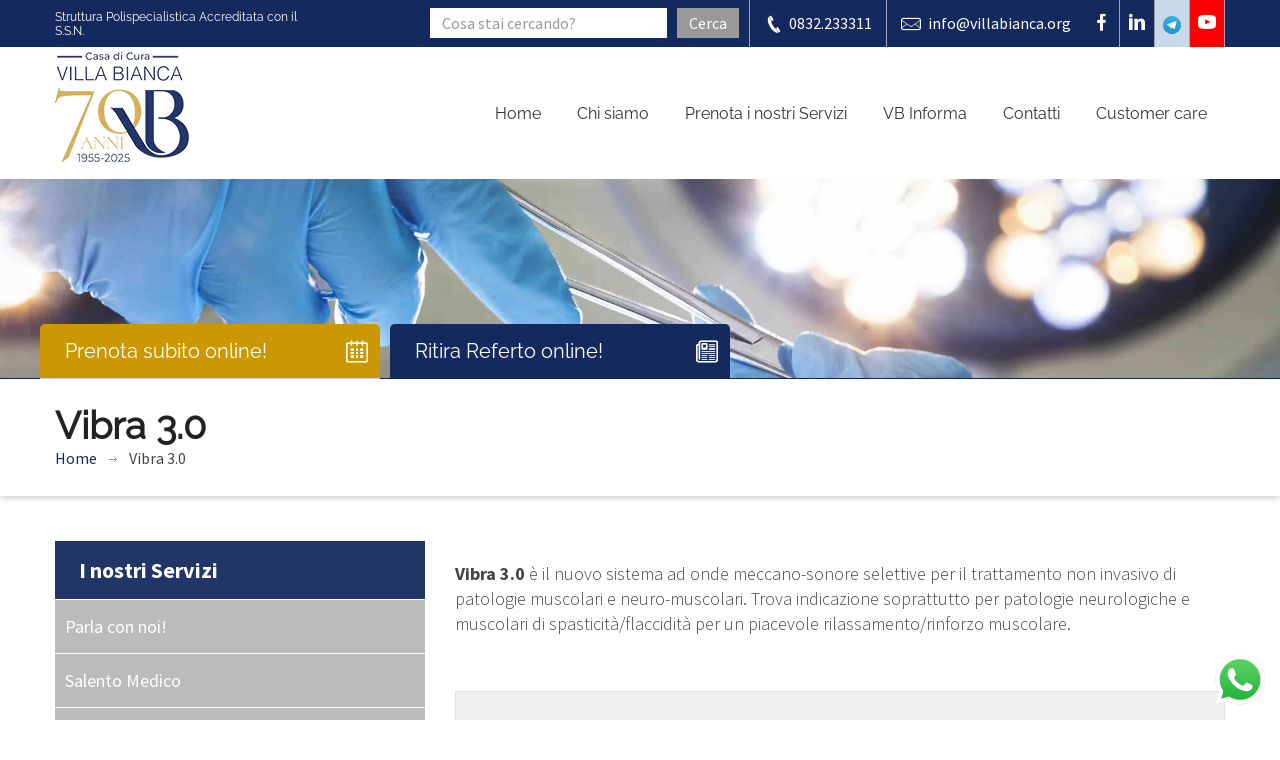

--- FILE ---
content_type: text/html; charset=UTF-8
request_url: https://www.villabianca.org/attivita/vibra-3-0/
body_size: 23051
content:
<!DOCTYPE html>
<html lang="en">
<head>

<meta charset="UTF-8" />
<meta name="viewport" content="width=device-width, initial-scale=1.0, user-scalable=no">
<meta name="google-site-verification" content="PQWLqrXmt8fBtmzfYxjbn7XBHEq3v9SH1vKAQaUBq1o" />
<meta name="facebook-domain-verification" content="f44q0pqvqqyq9iseraiqk624m0wnx2" />
<title>
Vibra 3.0 - Villa Bianca - Casa di Cura a Lecce</title>
<link rel="shortcut icon" href="https://www.villabianca.org/wp-content/themes/villabianca-theme/images/favicon.ico">

<link href="https://www.villabianca.org/wp-content/themes/villabianca-theme/css/lnw-fonts.css" rel="stylesheet" type="text/css" />

<link href="https://www.villabianca.org/wp-content/themes/villabianca-theme/css/medical-guide.css" rel="stylesheet" type="text/css" />
<link href="https://www.villabianca.org/wp-content/themes/villabianca-theme/fonts/medical-guide-icons.css" rel="stylesheet" type="text/css" />
<link href="https://www.villabianca.org/wp-content/themes/villabianca-theme/css/default-color.css" rel="stylesheet" type="text/css" />
<link href="https://www.villabianca.org/wp-content/themes/villabianca-theme/css/bootstrap.css" rel="stylesheet" type="text/css" />
<link href="https://www.villabianca.org/wp-content/themes/villabianca-theme/css/dropmenu.css" rel="stylesheet" type="text/css" />
<link href="https://www.villabianca.org/wp-content/themes/villabianca-theme/css/sticky-header.css" rel="stylesheet" type="text/css" />
<link href="https://www.villabianca.org/wp-content/themes/villabianca-theme/css/style.css" rel="stylesheet" type="text/css" />
<link href="https://www.villabianca.org/wp-content/themes/villabianca-theme/css/settings.css" rel="stylesheet" type="text/css" />
<link href="https://www.villabianca.org/wp-content/themes/villabianca-theme/css/extralayers.css" rel="stylesheet" type="text/css" />
<link href="https://www.villabianca.org/wp-content/themes/villabianca-theme/css/accordion.css" rel="stylesheet" type="text/css" />
<link href="https://www.villabianca.org/wp-content/themes/villabianca-theme/css/tabs.css" rel="stylesheet" type="text/css" />
<link href="https://www.villabianca.org/wp-content/themes/villabianca-theme/css/owl.carousel.css" rel="stylesheet" type="text/css" />
<link href="https://www.villabianca.org/wp-content/themes/villabianca-theme/css/jquery.mmenu.all.css" rel="stylesheet" type="text/css" />
<link href="https://www.villabianca.org/wp-content/themes/villabianca-theme/css/demo.css" rel="stylesheet" type="text/css" />
<link href="https://www.villabianca.org/wp-content/themes/villabianca-theme/css/jquery.fancybox.css" rel="stylesheet" type="text/css" />
<link href="https://www.villabianca.org/wp-content/themes/villabianca-theme/css/custom.css" rel="stylesheet" type="text/css" />
<link href="https://www.villabianca.org/wp-content/themes/villabianca-theme/css/custom2.css" rel="stylesheet" type="text/css" />


			<script type="text/javascript" class="_iub_cs_skip">
				var _iub = _iub || {};
				_iub.csConfiguration = _iub.csConfiguration || {};
				_iub.csConfiguration.siteId = "1064085";
				_iub.csConfiguration.cookiePolicyId = "48272866";
			</script>
			<script class="_iub_cs_skip" src="https://cs.iubenda.com/sync/1064085.js"></script>
			<meta name='robots' content='index, follow, max-image-preview:large, max-snippet:-1, max-video-preview:-1' />
	<style>img:is([sizes="auto" i], [sizes^="auto," i]) { contain-intrinsic-size: 3000px 1500px }</style>
	
	<!-- This site is optimized with the Yoast SEO plugin v25.3.1 - https://yoast.com/wordpress/plugins/seo/ -->
	<link rel="canonical" href="https://www.villabianca.org/attivita/vibra-3-0/" />
	<meta property="og:locale" content="it_IT" />
	<meta property="og:type" content="article" />
	<meta property="og:title" content="Vibra 3.0 - Villa Bianca - Casa di Cura a Lecce" />
	<meta property="og:description" content="Vibra 3.0 è il nuovo sistema ad onde meccano-sonore selettive per il trattamento non invasivo di patologie muscolari e neuro-muscolari. Trova indicazione soprattutto per patologie neurologiche e muscolari di spasticità/flaccidità per un piacevole rilassamento/rinforzo muscolare." />
	<meta property="og:url" content="https://www.villabianca.org/attivita/vibra-3-0/" />
	<meta property="og:site_name" content="Villa Bianca - Casa di Cura a Lecce" />
	<meta property="article:publisher" content="https://www.facebook.com/villabiancalecce/" />
	<meta property="article:modified_time" content="2023-12-18T12:14:08+00:00" />
	<meta property="og:image" content="https://www.villabianca.org/wp-content/uploads/sites/28/2023/12/vibra-dettaglio-740x385-1.webp" />
	<meta property="og:image:width" content="740" />
	<meta property="og:image:height" content="385" />
	<meta property="og:image:type" content="image/webp" />
	<meta name="twitter:card" content="summary_large_image" />
	<meta name="twitter:label1" content="Tempo di lettura stimato" />
	<meta name="twitter:data1" content="1 minuto" />
	<script type="application/ld+json" class="yoast-schema-graph">{"@context":"https://schema.org","@graph":[{"@type":"WebPage","@id":"https://www.villabianca.org/attivita/vibra-3-0/","url":"https://www.villabianca.org/attivita/vibra-3-0/","name":"Vibra 3.0 - Villa Bianca - Casa di Cura a Lecce","isPartOf":{"@id":"https://www.villabianca.org/#website"},"primaryImageOfPage":{"@id":"https://www.villabianca.org/attivita/vibra-3-0/#primaryimage"},"image":{"@id":"https://www.villabianca.org/attivita/vibra-3-0/#primaryimage"},"thumbnailUrl":"https://www.villabianca.org/wp-content/uploads/sites/28/2023/12/vibra-dettaglio-740x385-1.webp","datePublished":"2023-12-18T12:03:27+00:00","dateModified":"2023-12-18T12:14:08+00:00","breadcrumb":{"@id":"https://www.villabianca.org/attivita/vibra-3-0/#breadcrumb"},"inLanguage":"it-IT","potentialAction":[{"@type":"ReadAction","target":["https://www.villabianca.org/attivita/vibra-3-0/"]}]},{"@type":"ImageObject","inLanguage":"it-IT","@id":"https://www.villabianca.org/attivita/vibra-3-0/#primaryimage","url":"https://www.villabianca.org/wp-content/uploads/sites/28/2023/12/vibra-dettaglio-740x385-1.webp","contentUrl":"https://www.villabianca.org/wp-content/uploads/sites/28/2023/12/vibra-dettaglio-740x385-1.webp","width":740,"height":385},{"@type":"BreadcrumbList","@id":"https://www.villabianca.org/attivita/vibra-3-0/#breadcrumb","itemListElement":[{"@type":"ListItem","position":1,"name":"Home","item":"https://www.villabianca.org/"},{"@type":"ListItem","position":2,"name":"Vibra 3.0"}]},{"@type":"WebSite","@id":"https://www.villabianca.org/#website","url":"https://www.villabianca.org/","name":"Villa Bianca - Casa di Cura a Lecce","description":"","publisher":{"@id":"https://www.villabianca.org/#organization"},"potentialAction":[{"@type":"SearchAction","target":{"@type":"EntryPoint","urlTemplate":"https://www.villabianca.org/?s={search_term_string}"},"query-input":{"@type":"PropertyValueSpecification","valueRequired":true,"valueName":"search_term_string"}}],"inLanguage":"it-IT"},{"@type":"Organization","@id":"https://www.villabianca.org/#organization","name":"Villa Bianca Lecce","url":"https://www.villabianca.org/","logo":{"@type":"ImageObject","inLanguage":"it-IT","@id":"https://www.villabianca.org/#/schema/logo/image/","url":"https://www.villabianca.org/wp-content/uploads/sites/28/2018/05/logo_quadrato.png","contentUrl":"https://www.villabianca.org/wp-content/uploads/sites/28/2018/05/logo_quadrato.png","width":209,"height":181,"caption":"Villa Bianca Lecce"},"image":{"@id":"https://www.villabianca.org/#/schema/logo/image/"},"sameAs":["https://www.facebook.com/villabiancalecce/"]}]}</script>
	<!-- / Yoast SEO plugin. -->


<link rel='dns-prefetch' href='//cdn.iubenda.com' />
<link rel='dns-prefetch' href='//oss.maxcdn.com' />
<link rel='dns-prefetch' href='//maps.google.com' />
<script type="text/javascript">
/* <![CDATA[ */
window._wpemojiSettings = {"baseUrl":"https:\/\/s.w.org\/images\/core\/emoji\/16.0.1\/72x72\/","ext":".png","svgUrl":"https:\/\/s.w.org\/images\/core\/emoji\/16.0.1\/svg\/","svgExt":".svg","source":{"concatemoji":"https:\/\/www.villabianca.org\/wp-includes\/js\/wp-emoji-release.min.js?ver=f848b93894f7b8ccffb460920dc4010e"}};
/*! This file is auto-generated */
!function(s,n){var o,i,e;function c(e){try{var t={supportTests:e,timestamp:(new Date).valueOf()};sessionStorage.setItem(o,JSON.stringify(t))}catch(e){}}function p(e,t,n){e.clearRect(0,0,e.canvas.width,e.canvas.height),e.fillText(t,0,0);var t=new Uint32Array(e.getImageData(0,0,e.canvas.width,e.canvas.height).data),a=(e.clearRect(0,0,e.canvas.width,e.canvas.height),e.fillText(n,0,0),new Uint32Array(e.getImageData(0,0,e.canvas.width,e.canvas.height).data));return t.every(function(e,t){return e===a[t]})}function u(e,t){e.clearRect(0,0,e.canvas.width,e.canvas.height),e.fillText(t,0,0);for(var n=e.getImageData(16,16,1,1),a=0;a<n.data.length;a++)if(0!==n.data[a])return!1;return!0}function f(e,t,n,a){switch(t){case"flag":return n(e,"\ud83c\udff3\ufe0f\u200d\u26a7\ufe0f","\ud83c\udff3\ufe0f\u200b\u26a7\ufe0f")?!1:!n(e,"\ud83c\udde8\ud83c\uddf6","\ud83c\udde8\u200b\ud83c\uddf6")&&!n(e,"\ud83c\udff4\udb40\udc67\udb40\udc62\udb40\udc65\udb40\udc6e\udb40\udc67\udb40\udc7f","\ud83c\udff4\u200b\udb40\udc67\u200b\udb40\udc62\u200b\udb40\udc65\u200b\udb40\udc6e\u200b\udb40\udc67\u200b\udb40\udc7f");case"emoji":return!a(e,"\ud83e\udedf")}return!1}function g(e,t,n,a){var r="undefined"!=typeof WorkerGlobalScope&&self instanceof WorkerGlobalScope?new OffscreenCanvas(300,150):s.createElement("canvas"),o=r.getContext("2d",{willReadFrequently:!0}),i=(o.textBaseline="top",o.font="600 32px Arial",{});return e.forEach(function(e){i[e]=t(o,e,n,a)}),i}function t(e){var t=s.createElement("script");t.src=e,t.defer=!0,s.head.appendChild(t)}"undefined"!=typeof Promise&&(o="wpEmojiSettingsSupports",i=["flag","emoji"],n.supports={everything:!0,everythingExceptFlag:!0},e=new Promise(function(e){s.addEventListener("DOMContentLoaded",e,{once:!0})}),new Promise(function(t){var n=function(){try{var e=JSON.parse(sessionStorage.getItem(o));if("object"==typeof e&&"number"==typeof e.timestamp&&(new Date).valueOf()<e.timestamp+604800&&"object"==typeof e.supportTests)return e.supportTests}catch(e){}return null}();if(!n){if("undefined"!=typeof Worker&&"undefined"!=typeof OffscreenCanvas&&"undefined"!=typeof URL&&URL.createObjectURL&&"undefined"!=typeof Blob)try{var e="postMessage("+g.toString()+"("+[JSON.stringify(i),f.toString(),p.toString(),u.toString()].join(",")+"));",a=new Blob([e],{type:"text/javascript"}),r=new Worker(URL.createObjectURL(a),{name:"wpTestEmojiSupports"});return void(r.onmessage=function(e){c(n=e.data),r.terminate(),t(n)})}catch(e){}c(n=g(i,f,p,u))}t(n)}).then(function(e){for(var t in e)n.supports[t]=e[t],n.supports.everything=n.supports.everything&&n.supports[t],"flag"!==t&&(n.supports.everythingExceptFlag=n.supports.everythingExceptFlag&&n.supports[t]);n.supports.everythingExceptFlag=n.supports.everythingExceptFlag&&!n.supports.flag,n.DOMReady=!1,n.readyCallback=function(){n.DOMReady=!0}}).then(function(){return e}).then(function(){var e;n.supports.everything||(n.readyCallback(),(e=n.source||{}).concatemoji?t(e.concatemoji):e.wpemoji&&e.twemoji&&(t(e.twemoji),t(e.wpemoji)))}))}((window,document),window._wpemojiSettings);
/* ]]> */
</script>
<link rel='stylesheet' id='ht_ctc_main_css-css' href='https://www.villabianca.org/wp-content/plugins/click-to-chat-for-whatsapp/new/inc/assets/css/main.css?ver=4.24' type='text/css' media='all' />
<style id='wp-emoji-styles-inline-css' type='text/css'>

	img.wp-smiley, img.emoji {
		display: inline !important;
		border: none !important;
		box-shadow: none !important;
		height: 1em !important;
		width: 1em !important;
		margin: 0 0.07em !important;
		vertical-align: -0.1em !important;
		background: none !important;
		padding: 0 !important;
	}
</style>
<link rel='stylesheet' id='wp-block-library-css' href='https://www.villabianca.org/wp-includes/css/dist/block-library/style.min.css?ver=f848b93894f7b8ccffb460920dc4010e' type='text/css' media='all' />
<style id='classic-theme-styles-inline-css' type='text/css'>
/*! This file is auto-generated */
.wp-block-button__link{color:#fff;background-color:#32373c;border-radius:9999px;box-shadow:none;text-decoration:none;padding:calc(.667em + 2px) calc(1.333em + 2px);font-size:1.125em}.wp-block-file__button{background:#32373c;color:#fff;text-decoration:none}
</style>
<style id='global-styles-inline-css' type='text/css'>
:root{--wp--preset--aspect-ratio--square: 1;--wp--preset--aspect-ratio--4-3: 4/3;--wp--preset--aspect-ratio--3-4: 3/4;--wp--preset--aspect-ratio--3-2: 3/2;--wp--preset--aspect-ratio--2-3: 2/3;--wp--preset--aspect-ratio--16-9: 16/9;--wp--preset--aspect-ratio--9-16: 9/16;--wp--preset--color--black: #000000;--wp--preset--color--cyan-bluish-gray: #abb8c3;--wp--preset--color--white: #ffffff;--wp--preset--color--pale-pink: #f78da7;--wp--preset--color--vivid-red: #cf2e2e;--wp--preset--color--luminous-vivid-orange: #ff6900;--wp--preset--color--luminous-vivid-amber: #fcb900;--wp--preset--color--light-green-cyan: #7bdcb5;--wp--preset--color--vivid-green-cyan: #00d084;--wp--preset--color--pale-cyan-blue: #8ed1fc;--wp--preset--color--vivid-cyan-blue: #0693e3;--wp--preset--color--vivid-purple: #9b51e0;--wp--preset--gradient--vivid-cyan-blue-to-vivid-purple: linear-gradient(135deg,rgba(6,147,227,1) 0%,rgb(155,81,224) 100%);--wp--preset--gradient--light-green-cyan-to-vivid-green-cyan: linear-gradient(135deg,rgb(122,220,180) 0%,rgb(0,208,130) 100%);--wp--preset--gradient--luminous-vivid-amber-to-luminous-vivid-orange: linear-gradient(135deg,rgba(252,185,0,1) 0%,rgba(255,105,0,1) 100%);--wp--preset--gradient--luminous-vivid-orange-to-vivid-red: linear-gradient(135deg,rgba(255,105,0,1) 0%,rgb(207,46,46) 100%);--wp--preset--gradient--very-light-gray-to-cyan-bluish-gray: linear-gradient(135deg,rgb(238,238,238) 0%,rgb(169,184,195) 100%);--wp--preset--gradient--cool-to-warm-spectrum: linear-gradient(135deg,rgb(74,234,220) 0%,rgb(151,120,209) 20%,rgb(207,42,186) 40%,rgb(238,44,130) 60%,rgb(251,105,98) 80%,rgb(254,248,76) 100%);--wp--preset--gradient--blush-light-purple: linear-gradient(135deg,rgb(255,206,236) 0%,rgb(152,150,240) 100%);--wp--preset--gradient--blush-bordeaux: linear-gradient(135deg,rgb(254,205,165) 0%,rgb(254,45,45) 50%,rgb(107,0,62) 100%);--wp--preset--gradient--luminous-dusk: linear-gradient(135deg,rgb(255,203,112) 0%,rgb(199,81,192) 50%,rgb(65,88,208) 100%);--wp--preset--gradient--pale-ocean: linear-gradient(135deg,rgb(255,245,203) 0%,rgb(182,227,212) 50%,rgb(51,167,181) 100%);--wp--preset--gradient--electric-grass: linear-gradient(135deg,rgb(202,248,128) 0%,rgb(113,206,126) 100%);--wp--preset--gradient--midnight: linear-gradient(135deg,rgb(2,3,129) 0%,rgb(40,116,252) 100%);--wp--preset--font-size--small: 13px;--wp--preset--font-size--medium: 20px;--wp--preset--font-size--large: 36px;--wp--preset--font-size--x-large: 42px;--wp--preset--spacing--20: 0.44rem;--wp--preset--spacing--30: 0.67rem;--wp--preset--spacing--40: 1rem;--wp--preset--spacing--50: 1.5rem;--wp--preset--spacing--60: 2.25rem;--wp--preset--spacing--70: 3.38rem;--wp--preset--spacing--80: 5.06rem;--wp--preset--shadow--natural: 6px 6px 9px rgba(0, 0, 0, 0.2);--wp--preset--shadow--deep: 12px 12px 50px rgba(0, 0, 0, 0.4);--wp--preset--shadow--sharp: 6px 6px 0px rgba(0, 0, 0, 0.2);--wp--preset--shadow--outlined: 6px 6px 0px -3px rgba(255, 255, 255, 1), 6px 6px rgba(0, 0, 0, 1);--wp--preset--shadow--crisp: 6px 6px 0px rgba(0, 0, 0, 1);}:where(.is-layout-flex){gap: 0.5em;}:where(.is-layout-grid){gap: 0.5em;}body .is-layout-flex{display: flex;}.is-layout-flex{flex-wrap: wrap;align-items: center;}.is-layout-flex > :is(*, div){margin: 0;}body .is-layout-grid{display: grid;}.is-layout-grid > :is(*, div){margin: 0;}:where(.wp-block-columns.is-layout-flex){gap: 2em;}:where(.wp-block-columns.is-layout-grid){gap: 2em;}:where(.wp-block-post-template.is-layout-flex){gap: 1.25em;}:where(.wp-block-post-template.is-layout-grid){gap: 1.25em;}.has-black-color{color: var(--wp--preset--color--black) !important;}.has-cyan-bluish-gray-color{color: var(--wp--preset--color--cyan-bluish-gray) !important;}.has-white-color{color: var(--wp--preset--color--white) !important;}.has-pale-pink-color{color: var(--wp--preset--color--pale-pink) !important;}.has-vivid-red-color{color: var(--wp--preset--color--vivid-red) !important;}.has-luminous-vivid-orange-color{color: var(--wp--preset--color--luminous-vivid-orange) !important;}.has-luminous-vivid-amber-color{color: var(--wp--preset--color--luminous-vivid-amber) !important;}.has-light-green-cyan-color{color: var(--wp--preset--color--light-green-cyan) !important;}.has-vivid-green-cyan-color{color: var(--wp--preset--color--vivid-green-cyan) !important;}.has-pale-cyan-blue-color{color: var(--wp--preset--color--pale-cyan-blue) !important;}.has-vivid-cyan-blue-color{color: var(--wp--preset--color--vivid-cyan-blue) !important;}.has-vivid-purple-color{color: var(--wp--preset--color--vivid-purple) !important;}.has-black-background-color{background-color: var(--wp--preset--color--black) !important;}.has-cyan-bluish-gray-background-color{background-color: var(--wp--preset--color--cyan-bluish-gray) !important;}.has-white-background-color{background-color: var(--wp--preset--color--white) !important;}.has-pale-pink-background-color{background-color: var(--wp--preset--color--pale-pink) !important;}.has-vivid-red-background-color{background-color: var(--wp--preset--color--vivid-red) !important;}.has-luminous-vivid-orange-background-color{background-color: var(--wp--preset--color--luminous-vivid-orange) !important;}.has-luminous-vivid-amber-background-color{background-color: var(--wp--preset--color--luminous-vivid-amber) !important;}.has-light-green-cyan-background-color{background-color: var(--wp--preset--color--light-green-cyan) !important;}.has-vivid-green-cyan-background-color{background-color: var(--wp--preset--color--vivid-green-cyan) !important;}.has-pale-cyan-blue-background-color{background-color: var(--wp--preset--color--pale-cyan-blue) !important;}.has-vivid-cyan-blue-background-color{background-color: var(--wp--preset--color--vivid-cyan-blue) !important;}.has-vivid-purple-background-color{background-color: var(--wp--preset--color--vivid-purple) !important;}.has-black-border-color{border-color: var(--wp--preset--color--black) !important;}.has-cyan-bluish-gray-border-color{border-color: var(--wp--preset--color--cyan-bluish-gray) !important;}.has-white-border-color{border-color: var(--wp--preset--color--white) !important;}.has-pale-pink-border-color{border-color: var(--wp--preset--color--pale-pink) !important;}.has-vivid-red-border-color{border-color: var(--wp--preset--color--vivid-red) !important;}.has-luminous-vivid-orange-border-color{border-color: var(--wp--preset--color--luminous-vivid-orange) !important;}.has-luminous-vivid-amber-border-color{border-color: var(--wp--preset--color--luminous-vivid-amber) !important;}.has-light-green-cyan-border-color{border-color: var(--wp--preset--color--light-green-cyan) !important;}.has-vivid-green-cyan-border-color{border-color: var(--wp--preset--color--vivid-green-cyan) !important;}.has-pale-cyan-blue-border-color{border-color: var(--wp--preset--color--pale-cyan-blue) !important;}.has-vivid-cyan-blue-border-color{border-color: var(--wp--preset--color--vivid-cyan-blue) !important;}.has-vivid-purple-border-color{border-color: var(--wp--preset--color--vivid-purple) !important;}.has-vivid-cyan-blue-to-vivid-purple-gradient-background{background: var(--wp--preset--gradient--vivid-cyan-blue-to-vivid-purple) !important;}.has-light-green-cyan-to-vivid-green-cyan-gradient-background{background: var(--wp--preset--gradient--light-green-cyan-to-vivid-green-cyan) !important;}.has-luminous-vivid-amber-to-luminous-vivid-orange-gradient-background{background: var(--wp--preset--gradient--luminous-vivid-amber-to-luminous-vivid-orange) !important;}.has-luminous-vivid-orange-to-vivid-red-gradient-background{background: var(--wp--preset--gradient--luminous-vivid-orange-to-vivid-red) !important;}.has-very-light-gray-to-cyan-bluish-gray-gradient-background{background: var(--wp--preset--gradient--very-light-gray-to-cyan-bluish-gray) !important;}.has-cool-to-warm-spectrum-gradient-background{background: var(--wp--preset--gradient--cool-to-warm-spectrum) !important;}.has-blush-light-purple-gradient-background{background: var(--wp--preset--gradient--blush-light-purple) !important;}.has-blush-bordeaux-gradient-background{background: var(--wp--preset--gradient--blush-bordeaux) !important;}.has-luminous-dusk-gradient-background{background: var(--wp--preset--gradient--luminous-dusk) !important;}.has-pale-ocean-gradient-background{background: var(--wp--preset--gradient--pale-ocean) !important;}.has-electric-grass-gradient-background{background: var(--wp--preset--gradient--electric-grass) !important;}.has-midnight-gradient-background{background: var(--wp--preset--gradient--midnight) !important;}.has-small-font-size{font-size: var(--wp--preset--font-size--small) !important;}.has-medium-font-size{font-size: var(--wp--preset--font-size--medium) !important;}.has-large-font-size{font-size: var(--wp--preset--font-size--large) !important;}.has-x-large-font-size{font-size: var(--wp--preset--font-size--x-large) !important;}
:where(.wp-block-post-template.is-layout-flex){gap: 1.25em;}:where(.wp-block-post-template.is-layout-grid){gap: 1.25em;}
:where(.wp-block-columns.is-layout-flex){gap: 2em;}:where(.wp-block-columns.is-layout-grid){gap: 2em;}
:root :where(.wp-block-pullquote){font-size: 1.5em;line-height: 1.6;}
</style>
<link rel='stylesheet' id='contact-form-7-css' href='https://www.villabianca.org/wp-content/plugins/contact-form-7/includes/css/styles.css?ver=6.1' type='text/css' media='all' />
<link rel='stylesheet' id='lnw-workers-style-css' href='https://www.villabianca.org/wp-content/plugins/lnw-workers/assets/public/css/style.css?ver=1.0.0' type='text/css' media='all' />
<link rel='stylesheet' id='searchandfilter-css' href='https://www.villabianca.org/wp-content/plugins/search-filter/style.css?ver=1' type='text/css' media='all' />
<link rel='stylesheet' id='taxonomy-image-plugin-public-css' href='https://www.villabianca.org/wp-content/plugins/taxonomy-images/css/style.css?ver=0.9.6' type='text/css' media='screen' />
<link rel='stylesheet' id='wpcf7-redirect-script-frontend-css' href='https://www.villabianca.org/wp-content/plugins/wpcf7-redirect/build/assets/frontend-script.css?ver=2c532d7e2be36f6af233' type='text/css' media='all' />
<link rel='stylesheet' id='dflip-style-css' href='https://www.villabianca.org/wp-content/plugins/3d-flipbook-dflip-lite/assets/css/dflip.min.css?ver=2.3.67' type='text/css' media='all' />
<style id='akismet-widget-style-inline-css' type='text/css'>

			.a-stats {
				--akismet-color-mid-green: #357b49;
				--akismet-color-white: #fff;
				--akismet-color-light-grey: #f6f7f7;

				max-width: 350px;
				width: auto;
			}

			.a-stats * {
				all: unset;
				box-sizing: border-box;
			}

			.a-stats strong {
				font-weight: 600;
			}

			.a-stats a.a-stats__link,
			.a-stats a.a-stats__link:visited,
			.a-stats a.a-stats__link:active {
				background: var(--akismet-color-mid-green);
				border: none;
				box-shadow: none;
				border-radius: 8px;
				color: var(--akismet-color-white);
				cursor: pointer;
				display: block;
				font-family: -apple-system, BlinkMacSystemFont, 'Segoe UI', 'Roboto', 'Oxygen-Sans', 'Ubuntu', 'Cantarell', 'Helvetica Neue', sans-serif;
				font-weight: 500;
				padding: 12px;
				text-align: center;
				text-decoration: none;
				transition: all 0.2s ease;
			}

			/* Extra specificity to deal with TwentyTwentyOne focus style */
			.widget .a-stats a.a-stats__link:focus {
				background: var(--akismet-color-mid-green);
				color: var(--akismet-color-white);
				text-decoration: none;
			}

			.a-stats a.a-stats__link:hover {
				filter: brightness(110%);
				box-shadow: 0 4px 12px rgba(0, 0, 0, 0.06), 0 0 2px rgba(0, 0, 0, 0.16);
			}

			.a-stats .count {
				color: var(--akismet-color-white);
				display: block;
				font-size: 1.5em;
				line-height: 1.4;
				padding: 0 13px;
				white-space: nowrap;
			}
		
</style>
<link rel='stylesheet' id='popup-maker-site-css' href='//www.villabianca.org/wp-content/uploads/sites/28/pum/pum-site-styles-28.css?generated=1768302931&#038;ver=1.20.5' type='text/css' media='all' />

<script  type="text/javascript" class=" _iub_cs_skip" type="text/javascript" id="iubenda-head-inline-scripts-0">
/* <![CDATA[ */
var _iub = _iub || [];
_iub.csConfiguration = {"askConsentAtCookiePolicyUpdate":true,"perPurposeConsent":true,"preferenceCookie":{"expireAfter":180},"reloadOnConsent":true,"siteId":1064085,"cookiePolicyId":48272866,"lang":"it","banner":{"acceptButtonDisplay":true,"closeButtonRejects":true,"customizeButtonDisplay":true,"explicitWithdrawal":true,"listPurposes":true,"ownerName":"www.villabianca.org","position":"float-top-center","rejectButtonDisplay":true,"showPurposesToggles":true,"showTotalNumberOfProviders":true}};
/* ]]> */
</script>
<script  type="text/javascript" charset="UTF-8" async="" class=" _iub_cs_skip" type="text/javascript" src="//cdn.iubenda.com/cs/iubenda_cs.js?ver=3.12.3" id="iubenda-head-scripts-1-js"></script>
<script type="text/javascript" src="https://www.villabianca.org/wp-includes/js/jquery/jquery.min.js?ver=3.7.1" id="jquery-core-js"></script>
<script type="text/javascript" src="https://www.villabianca.org/wp-includes/js/jquery/jquery-migrate.min.js?ver=3.4.1" id="jquery-migrate-js"></script>
<!--[if lt IE 9]>
<script type="text/javascript" src="https://oss.maxcdn.com/html5shiv/3.7.2/html5shiv.min.js?ver=f848b93894f7b8ccffb460920dc4010e" id="html5-js"></script>
<![endif]-->
<!--[if lt IE 9]>
<script type="text/javascript" src="https://oss.maxcdn.com/respond/1.4.2/respond.min.js?ver=f848b93894f7b8ccffb460920dc4010e" id="respond-min-js"></script>
<![endif]-->
<script type="text/javascript" src="https://www.villabianca.org/wp-content/themes/villabianca-theme/js/jquery.js?ver=f848b93894f7b8ccffb460920dc4010e" id="jquery-js-js"></script>
<link rel="https://api.w.org/" href="https://www.villabianca.org/wp-json/" /><link rel="alternate" title="oEmbed (JSON)" type="application/json+oembed" href="https://www.villabianca.org/wp-json/oembed/1.0/embed?url=https%3A%2F%2Fwww.villabianca.org%2Fattivita%2Fvibra-3-0%2F" />
<link rel="alternate" title="oEmbed (XML)" type="text/xml+oembed" href="https://www.villabianca.org/wp-json/oembed/1.0/embed?url=https%3A%2F%2Fwww.villabianca.org%2Fattivita%2Fvibra-3-0%2F&#038;format=xml" />
		<style type="text/css" id="wp-custom-css">
			h4.titlemed {
    
    font-size: 22px;
   
}

.ccw_style9 img {width:auto!important;}

.page-id-11257 .main-title {
    margin: 0 0 20px 0;
}

.page-template-page_ambulatorio1 .welcome-three .welcome-detail ul {
    margin: 0!important;
}

.page-template-page_ambulatorio1 .main-title h2 {
    font-size: 31px;
}

.detail iframe {width:100%;height:550px}

#gallery-1 img {
    border: 0!important;
}

.gallery {
    padding: 15px 0;
}

@media screen and (max-width: 479px){
	.tp-banner{
		height: 450px !important;
	}
	
	.tp-banner > ul > li{
		position: relative !important;
		display: flex;
		flex-direction: column;
		justify-content: flex-end;
	}
	
	.tp-banner > ul > li > .slotholder{
		position: absolute !important;
	}
	
	.tp-banner > ul > li > .tp-caption{
		position: relative !important;
		top: unset !important;
		bottom: unset !important;
	}
	
	.tp-banner > ul > li > .tp-caption:last-child{
		padding-top: 0 !important;
	}
}

@media only screen and (max-width: 767px) {
.tp-caption.black_thin_34 {
    
    text-align: left !important;
}
}		</style>
		


    <!-- Google tag (gtag.js) -->
    <script async src="https://www.googletagmanager.com/gtag/js?id=G-GQG6T4TTTC"></script>
    <script>
        window.dataLayer = window.dataLayer || [];
        function gtag(){dataLayer.push(arguments);}
        gtag('js', new Date());

        gtag('config', 'G-GQG6T4TTTC', { 'anonymize_ip': true });
        gtag('config', 'AW-339885233', { 'anonymize_ip': true });
    </script>


</head>
<body data-rsssl=1 class="wp-singular lnw-prodotti-template-default single single-lnw-prodotti postid-11014 wp-theme-villabianca-theme">

<div id="wrap">
   
   <!--Start Top Bar-->
   <div class="top-bar">
   		<div class="container">
    		<div class="row">

                <div class="col-md-3">
                	<span >Struttura Polispecialistica Accreditata con il S.S.N.</span>
                </div>


                <div class="col-md-9">

                      	<div class="get-touch">

						<ul>
						<li>
				<form action="" method="post" class="searchandfilter searchheader">
					<div><ul><li><input type="text" name="ofsearch" placeholder="Cosa stai cercando?" value=""></li><li><input type="hidden" name="ofsubmitted" value="1"><input type="submit" value="Cerca"></li></ul></div></form>						</li>
                        <li><a href="tel:+390832233311"><i class="icon-phone4"></i>  0832.233311</a></li>
                        <li><a href="mailto:info@villabianca.org"><i class="icon-mail"></i> info@villabianca.org</a></li>
						</ul>

                        <ul  class="social-icons">
                        <li><a href="https://www.facebook.com/villabiancalecce/" target="_blank" class="fb"><i class="icon-euro"></i> </a></li>
                        <!--<li><a href="https://www.instagram.com/villabiancasalute/" target="_blank" class="fb"><i class="icon-instagram"></i> </a></li>-->
                        <li><a href="https://www.linkedin.com/company/villa-bianca-lecce/" target="_blank" class="fb"><i class="icon-linkedin3"></i> </a></li>
                        <li><a class="tg" href="https://t.me/villabiancalecce"><img src="https://www.villabianca.org/wp-content/themes/villabianca-theme/images/telegram.png" alt="Telegram"></a></li>
                        <!--<li><a class="wa" href="https://wa.me/393277645093"><img src="https://www.villabianca.org/wp-content/themes/villabianca-theme/images/whatsapp6.png" alt="Whatsapp"></a></li>-->
						<li><a href="https://www.youtube.com/channel/UCmfwPZKtmoILequaFVE4HPQ" target="_blank" class="yt"><i class="icon-youtube"></i> </a></li>
						</ul>

                    </div>
                </div>

            </div>
    	</div>
   </div>
   <!--Top Bar End-->


   <!--Start Header-->

   <header class="header">
		<div class="container">


        <div class="row">

            <div class="col-md-3">
            	<a href="https://www.villabianca.org/" class="logo"><img src="https://www.villabianca.org/wp-content/themes/villabianca-theme/images/logo-70-new2.png" alt="Villa Bianca Lecce"></a>
            </div>

            <div class="col-md-9">


                <nav class="menu-2">
				<ul id="menu-menu-principale" class="nav wtf-menu"><li id="menu-item-751" class="menu-item menu-item-type-custom menu-item-object-custom menu-item-home menu-item-751"><a href="https://www.villabianca.org/">Home</a></li>
<li id="menu-item-768" class="menu-item menu-item-type-custom menu-item-object-custom menu-item-has-children menu-item-768 parent "><a href="#">Chi siamo</a>
<ul class="submenu">
	<li id="menu-item-779" class="menu-item menu-item-type-post_type menu-item-object-page menu-item-779"><a href="https://www.villabianca.org/chi-siamo/un-po-storia/">Un po’ di Storia</a></li>
	<li id="menu-item-13429" class="menu-item menu-item-type-post_type menu-item-object-page menu-item-13429"><a href="https://www.villabianca.org/chi-siamo/villa-bianca-70-anni-di-storia-e-di-cura/">Villa Bianca – 70 anni di storia e di cura</a></li>
	<li id="menu-item-778" class="menu-item menu-item-type-post_type menu-item-object-page menu-item-778"><a href="https://www.villabianca.org/chi-siamo/mission/">Mission</a></li>
	<li id="menu-item-3943" class="menu-item menu-item-type-post_type menu-item-object-page menu-item-3943"><a href="https://www.villabianca.org/chi-siamo/lo-staff-amministrativo/">Lo Staff Amministrativo</a></li>
	<li id="menu-item-6028" class="menu-item menu-item-type-post_type menu-item-object-page menu-item-6028"><a href="https://www.villabianca.org/chi-siamo/lo-staff-medico/">Lo Staff Medico</a></li>
	<li id="menu-item-9468" class="menu-item menu-item-type-taxonomy menu-item-object-category menu-item-9468"><a href="https://www.villabianca.org/formazione/">Formazione</a></li>
	<li id="menu-item-771" class="menu-item menu-item-type-post_type menu-item-object-page menu-item-771"><a href="https://www.villabianca.org/chi-siamo/aziende-del-gruppo/">Aziende del Gruppo</a></li>
	<li id="menu-item-2045" class="menu-item menu-item-type-post_type menu-item-object-page menu-item-2045"><a href="https://www.villabianca.org/chi-siamo/politiche-aziendali/">Politiche Aziendali</a></li>
	<li id="menu-item-13093" class="menu-item menu-item-type-post_type menu-item-object-page menu-item-13093"><a href="https://www.villabianca.org/certificazioni/">Certificazioni</a></li>
</ul>
</li>
<li id="menu-item-755" class="menu-item menu-item-type-custom menu-item-object-custom menu-item-has-children menu-item-755 parent "><a href="#">Prenota i nostri Servizi</a>
<ul class="submenu">
	<li id="menu-item-776" class="menu-item menu-item-type-post_type menu-item-object-page menu-item-776"><a href="https://www.villabianca.org/ricovero-ortopedia-traumatologia/">Ricovero in Ortopedia e Traumatologia</a></li>
	<li id="menu-item-773" class="menu-item menu-item-type-post_type menu-item-object-page menu-item-773"><a href="https://www.villabianca.org/ricovero-in-riabilitazione/">Ricovero in Riabilitazione</a></li>
	<li id="menu-item-7734" class="menu-item menu-item-type-taxonomy menu-item-object-prodotticat current-lnw-prodotti-ancestor current-menu-parent current-lnw-prodotti-parent menu-item-7734"><a href="https://www.villabianca.org/categorie-attivita/fisioterapia-strumentale/">Fisioterapia Strumentale</a></li>
	<li id="menu-item-7735" class="menu-item menu-item-type-taxonomy menu-item-object-prodotticat menu-item-7735"><a href="https://www.villabianca.org/categorie-attivita/fisioterapia-manuale/">Fisioterapia Manuale</a></li>
	<li id="menu-item-752" class="menu-item menu-item-type-taxonomy menu-item-object-prodotticat menu-item-752"><a href="https://www.villabianca.org/categorie-attivita/04-attivita-ambulatoriali/">Visite Specialistiche</a></li>
	<li id="menu-item-753" class="menu-item menu-item-type-taxonomy menu-item-object-prodotticat menu-item-753"><a href="https://www.villabianca.org/categorie-attivita/03-diagnostica/">Diagnostica Strumentale</a></li>
	<li id="menu-item-11351" class="menu-item menu-item-type-post_type menu-item-object-page menu-item-11351"><a href="https://www.villabianca.org/ambulatorio-di-traumatologia-ortopedica-urgenza/">Ambulatorio di traumatologia ortopedica d’urgenza</a></li>
	<li id="menu-item-10345" class="menu-item menu-item-type-post_type menu-item-object-page menu-item-10345"><a href="https://www.villabianca.org/ambulatorio-della-spalla/">Ambulatorio della Spalla</a></li>
	<li id="menu-item-10163" class="menu-item menu-item-type-post_type menu-item-object-page menu-item-10163"><a href="https://www.villabianca.org/ambulatorio-mano-e-polso/">Ambulatorio Mano e Polso</a></li>
	<li id="menu-item-6124" class="menu-item menu-item-type-post_type menu-item-object-page menu-item-6124"><a href="https://www.villabianca.org/ambulatorio-osteoporosi-prevenzione-cura/">Ambulatorio osteoporosi</a></li>
	<li id="menu-item-7294" class="menu-item menu-item-type-post_type menu-item-object-page menu-item-7294"><a href="https://www.villabianca.org/correzione-scoliosi-bambini-ragazzi/">Ambulatorio Scoliosi</a></li>
	<li id="menu-item-10252" class="menu-item menu-item-type-post_type menu-item-object-page menu-item-10252"><a href="https://www.villabianca.org/ambulatorio-integrato-ortopedico-e-nutrizionale/">Ambulatorio Integrato Ortopedico e Nutrizionale</a></li>
	<li id="menu-item-8006" class="menu-item menu-item-type-post_type menu-item-object-lnw-prodotti menu-item-8006"><a href="https://www.villabianca.org/attivita/infiltrazioni-eco-guidate/">Infiltrazioni Eco-Assistite</a></li>
	<li id="menu-item-6767" class="menu-item menu-item-type-post_type menu-item-object-page menu-item-6767"><a href="https://www.villabianca.org/infiltrazioni-prp-per-combattere-losteoartrosi/">Infiltrazioni PRP</a></li>
</ul>
</li>
<li id="menu-item-764" class="menu-item menu-item-type-custom menu-item-object-custom menu-item-has-children menu-item-764 parent "><a href="#">VB Informa</a>
<ul class="submenu">
	<li id="menu-item-1155" class="menu-item menu-item-type-post_type menu-item-object-page menu-item-1155"><a href="https://www.villabianca.org/i-nostri-orari/">I nostri orari</a></li>
	<li id="menu-item-767" class="menu-item menu-item-type-taxonomy menu-item-object-category menu-item-has-children menu-item-767 parent "><a href="https://www.villabianca.org/news/">News</a>
	<ul class="submenu">
		<li id="menu-item-1166" class="menu-item menu-item-type-taxonomy menu-item-object-category menu-item-1166"><a href="https://www.villabianca.org/news/notizie-da-villa-bianca/">Notizie da Villa Bianca</a></li>
		<li id="menu-item-1165" class="menu-item menu-item-type-taxonomy menu-item-object-category menu-item-1165"><a href="https://www.villabianca.org/news/salute-in-pillole/">La Salute in pillole</a></li>
		<li id="menu-item-1164" class="menu-item menu-item-type-taxonomy menu-item-object-category menu-item-1164"><a href="https://www.villabianca.org/news/promozione-salute/">Promozione Salute</a></li>
	</ul>
</li>
	<li id="menu-item-10860" class="menu-item menu-item-type-custom menu-item-object-custom menu-item-10860"><a href="https://www.villabianca.org/wp-content/uploads/sites/28/2023/10/2023.liste-dattesa.pdf">Liste di Attesa prestazioni in convenzione</a></li>
	<li id="menu-item-7299" class="menu-item menu-item-type-post_type menu-item-object-page menu-item-7299"><a href="https://www.villabianca.org/salento-medico/">Salento Medico</a></li>
	<li id="menu-item-756" class="menu-item menu-item-type-taxonomy menu-item-object-category menu-item-756"><a href="https://www.villabianca.org/faq/">FAQ &#8211; Domande Frequenti</a></li>
	<li id="menu-item-774" class="menu-item menu-item-type-post_type menu-item-object-page menu-item-774"><a href="https://www.villabianca.org/assicurazioni-e-convenzioni/">Assicurazioni e Convenzioni</a></li>
	<li id="menu-item-9028" class="menu-item menu-item-type-custom menu-item-object-custom menu-item-9028"><a target="_blank" href="https://rateizzazione.villabianca.org/">Rateizzazione Ricovero Intervento</a></li>
</ul>
</li>
<li id="menu-item-770" class="menu-item menu-item-type-post_type menu-item-object-page menu-item-has-children menu-item-770 parent "><a href="https://www.villabianca.org/contatti/">Contatti</a>
<ul class="submenu">
	<li id="menu-item-9232" class="menu-item menu-item-type-post_type menu-item-object-page menu-item-9232"><a href="https://www.villabianca.org/lavora-con-noi/">Lavora con noi</a></li>
</ul>
</li>
<li id="menu-item-1847" class="menu-item menu-item-type-post_type menu-item-object-page menu-item-has-children menu-item-1847 parent "><a href="https://www.villabianca.org/customer-care/">Customer care</a>
<ul class="submenu">
	<li id="menu-item-10459" class="menu-item menu-item-type-post_type menu-item-object-page menu-item-10459"><a href="https://www.villabianca.org/servizi-online/">Servizi Online</a></li>
	<li id="menu-item-3549" class="menu-item menu-item-type-post_type menu-item-object-page menu-item-3549"><a href="https://www.villabianca.org/customer-care/assistenza-sanitaria-per-cittadini-stranieri/">Assistenza sanitaria per cittadini stranieri</a></li>
	<li id="menu-item-12052" class="menu-item menu-item-type-post_type menu-item-object-page menu-item-12052"><a href="https://www.villabianca.org/customer-care/consensi-informati/">Consensi Informati</a></li>
	<li id="menu-item-9950" class="menu-item menu-item-type-post_type menu-item-object-page menu-item-9950"><a href="https://www.villabianca.org/carta-dei-servizi/">Carta dei Servizi</a></li>
	<li id="menu-item-1860" class="menu-item menu-item-type-post_type menu-item-object-page menu-item-1860"><a href="https://www.villabianca.org/customer-care/urp/">Reclami / Disservizi</a></li>
	<li id="menu-item-9027" class="menu-item menu-item-type-post_type menu-item-object-page menu-item-9027"><a href="https://www.villabianca.org/richiesta-copia-cartella-clinica/">Copia cartella clinica</a></li>
	<li id="menu-item-12929" class="menu-item menu-item-type-taxonomy menu-item-object-category menu-item-12929"><a href="https://www.villabianca.org/questionari-di-gradimento/">Questionari di Gradimento</a></li>
	<li id="menu-item-2149" class="menu-item menu-item-type-post_type menu-item-object-page menu-item-2149"><a href="https://www.villabianca.org/customer-care/questionari-di-gradimento/questionario-di-gradimento-prestazioni-ambulatoriali/">Questionario di gradimento – Prestazioni ambulatoriali</a></li>
	<li id="menu-item-2150" class="menu-item menu-item-type-post_type menu-item-object-page menu-item-2150"><a href="https://www.villabianca.org/customer-care/questionari-di-gradimento/questionario-di-gradimento-degenze/">Questionario di gradimento – Degenze</a></li>
	<li id="menu-item-1864" class="menu-item menu-item-type-post_type menu-item-object-page menu-item-1864"><a href="https://www.villabianca.org/customer-care/raccontaci-la-tua-esperienza/">Raccontaci la tua esperienza</a></li>
</ul>
</li>
</ul>

                </nav>
                <!--<div class="pull-right hidden-xs hidden-sm">
					<a href="http://www.sanitariavillabianca.it/" target="_blank"><img src="https://www.villabianca.org/wp-content/themes/villabianca-theme/images/sanitaria.png" border="0" class="img-responsive" alt="Sanitaria Villa Bianca - Ecommerce" /></a>
				</div>	-->
            </div>

        </div>


		</div>
    </header>
   <!--End Header-->


	<!-- Mobile Menu Start -->
	<div class="container">
    <div id="page">
			<header class="header">
				<a href="#menu"></a>

			</header>

			<nav id="menu">
			<ul id="menu-menu-principale-1" class=""><li class="menu-item menu-item-type-custom menu-item-object-custom menu-item-home menu-item-751"><a href="https://www.villabianca.org/">Home</a></li>
<li class="menu-item menu-item-type-custom menu-item-object-custom menu-item-has-children menu-item-768"><a href="#">Chi siamo</a>
<ul class="sub-menu">
	<li class="menu-item menu-item-type-post_type menu-item-object-page menu-item-779"><a href="https://www.villabianca.org/chi-siamo/un-po-storia/">Un po’ di Storia</a></li>
	<li class="menu-item menu-item-type-post_type menu-item-object-page menu-item-13429"><a href="https://www.villabianca.org/chi-siamo/villa-bianca-70-anni-di-storia-e-di-cura/">Villa Bianca – 70 anni di storia e di cura</a></li>
	<li class="menu-item menu-item-type-post_type menu-item-object-page menu-item-778"><a href="https://www.villabianca.org/chi-siamo/mission/">Mission</a></li>
	<li class="menu-item menu-item-type-post_type menu-item-object-page menu-item-3943"><a href="https://www.villabianca.org/chi-siamo/lo-staff-amministrativo/">Lo Staff Amministrativo</a></li>
	<li class="menu-item menu-item-type-post_type menu-item-object-page menu-item-6028"><a href="https://www.villabianca.org/chi-siamo/lo-staff-medico/">Lo Staff Medico</a></li>
	<li class="menu-item menu-item-type-taxonomy menu-item-object-category menu-item-9468"><a href="https://www.villabianca.org/formazione/">Formazione</a></li>
	<li class="menu-item menu-item-type-post_type menu-item-object-page menu-item-771"><a href="https://www.villabianca.org/chi-siamo/aziende-del-gruppo/">Aziende del Gruppo</a></li>
	<li class="menu-item menu-item-type-post_type menu-item-object-page menu-item-2045"><a href="https://www.villabianca.org/chi-siamo/politiche-aziendali/">Politiche Aziendali</a></li>
	<li class="menu-item menu-item-type-post_type menu-item-object-page menu-item-13093"><a href="https://www.villabianca.org/certificazioni/">Certificazioni</a></li>
</ul>
</li>
<li class="menu-item menu-item-type-custom menu-item-object-custom menu-item-has-children menu-item-755"><a href="#">Prenota i nostri Servizi</a>
<ul class="sub-menu">
	<li class="menu-item menu-item-type-post_type menu-item-object-page menu-item-776"><a href="https://www.villabianca.org/ricovero-ortopedia-traumatologia/">Ricovero in Ortopedia e Traumatologia</a></li>
	<li class="menu-item menu-item-type-post_type menu-item-object-page menu-item-773"><a href="https://www.villabianca.org/ricovero-in-riabilitazione/">Ricovero in Riabilitazione</a></li>
	<li class="menu-item menu-item-type-taxonomy menu-item-object-prodotticat current-lnw-prodotti-ancestor current-menu-parent current-lnw-prodotti-parent menu-item-7734"><a href="https://www.villabianca.org/categorie-attivita/fisioterapia-strumentale/">Fisioterapia Strumentale</a></li>
	<li class="menu-item menu-item-type-taxonomy menu-item-object-prodotticat menu-item-7735"><a href="https://www.villabianca.org/categorie-attivita/fisioterapia-manuale/">Fisioterapia Manuale</a></li>
	<li class="menu-item menu-item-type-taxonomy menu-item-object-prodotticat menu-item-752"><a href="https://www.villabianca.org/categorie-attivita/04-attivita-ambulatoriali/">Visite Specialistiche</a></li>
	<li class="menu-item menu-item-type-taxonomy menu-item-object-prodotticat menu-item-753"><a href="https://www.villabianca.org/categorie-attivita/03-diagnostica/">Diagnostica Strumentale</a></li>
	<li class="menu-item menu-item-type-post_type menu-item-object-page menu-item-11351"><a href="https://www.villabianca.org/ambulatorio-di-traumatologia-ortopedica-urgenza/">Ambulatorio di traumatologia ortopedica d’urgenza</a></li>
	<li class="menu-item menu-item-type-post_type menu-item-object-page menu-item-10345"><a href="https://www.villabianca.org/ambulatorio-della-spalla/">Ambulatorio della Spalla</a></li>
	<li class="menu-item menu-item-type-post_type menu-item-object-page menu-item-10163"><a href="https://www.villabianca.org/ambulatorio-mano-e-polso/">Ambulatorio Mano e Polso</a></li>
	<li class="menu-item menu-item-type-post_type menu-item-object-page menu-item-6124"><a href="https://www.villabianca.org/ambulatorio-osteoporosi-prevenzione-cura/">Ambulatorio osteoporosi</a></li>
	<li class="menu-item menu-item-type-post_type menu-item-object-page menu-item-7294"><a href="https://www.villabianca.org/correzione-scoliosi-bambini-ragazzi/">Ambulatorio Scoliosi</a></li>
	<li class="menu-item menu-item-type-post_type menu-item-object-page menu-item-10252"><a href="https://www.villabianca.org/ambulatorio-integrato-ortopedico-e-nutrizionale/">Ambulatorio Integrato Ortopedico e Nutrizionale</a></li>
	<li class="menu-item menu-item-type-post_type menu-item-object-lnw-prodotti menu-item-8006"><a href="https://www.villabianca.org/attivita/infiltrazioni-eco-guidate/">Infiltrazioni Eco-Assistite</a></li>
	<li class="menu-item menu-item-type-post_type menu-item-object-page menu-item-6767"><a href="https://www.villabianca.org/infiltrazioni-prp-per-combattere-losteoartrosi/">Infiltrazioni PRP</a></li>
</ul>
</li>
<li class="menu-item menu-item-type-custom menu-item-object-custom menu-item-has-children menu-item-764"><a href="#">VB Informa</a>
<ul class="sub-menu">
	<li class="menu-item menu-item-type-post_type menu-item-object-page menu-item-1155"><a href="https://www.villabianca.org/i-nostri-orari/">I nostri orari</a></li>
	<li class="menu-item menu-item-type-taxonomy menu-item-object-category menu-item-has-children menu-item-767"><a href="https://www.villabianca.org/news/">News</a>
	<ul class="sub-menu">
		<li class="menu-item menu-item-type-taxonomy menu-item-object-category menu-item-1166"><a href="https://www.villabianca.org/news/notizie-da-villa-bianca/">Notizie da Villa Bianca</a></li>
		<li class="menu-item menu-item-type-taxonomy menu-item-object-category menu-item-1165"><a href="https://www.villabianca.org/news/salute-in-pillole/">La Salute in pillole</a></li>
		<li class="menu-item menu-item-type-taxonomy menu-item-object-category menu-item-1164"><a href="https://www.villabianca.org/news/promozione-salute/">Promozione Salute</a></li>
	</ul>
</li>
	<li class="menu-item menu-item-type-custom menu-item-object-custom menu-item-10860"><a href="https://www.villabianca.org/wp-content/uploads/sites/28/2023/10/2023.liste-dattesa.pdf">Liste di Attesa prestazioni in convenzione</a></li>
	<li class="menu-item menu-item-type-post_type menu-item-object-page menu-item-7299"><a href="https://www.villabianca.org/salento-medico/">Salento Medico</a></li>
	<li class="menu-item menu-item-type-taxonomy menu-item-object-category menu-item-756"><a href="https://www.villabianca.org/faq/">FAQ &#8211; Domande Frequenti</a></li>
	<li class="menu-item menu-item-type-post_type menu-item-object-page menu-item-774"><a href="https://www.villabianca.org/assicurazioni-e-convenzioni/">Assicurazioni e Convenzioni</a></li>
	<li class="menu-item menu-item-type-custom menu-item-object-custom menu-item-9028"><a target="_blank" href="https://rateizzazione.villabianca.org/">Rateizzazione Ricovero Intervento</a></li>
</ul>
</li>
<li class="menu-item menu-item-type-post_type menu-item-object-page menu-item-has-children menu-item-770"><a href="https://www.villabianca.org/contatti/">Contatti</a>
<ul class="sub-menu">
	<li class="menu-item menu-item-type-post_type menu-item-object-page menu-item-9232"><a href="https://www.villabianca.org/lavora-con-noi/">Lavora con noi</a></li>
</ul>
</li>
<li class="menu-item menu-item-type-post_type menu-item-object-page menu-item-has-children menu-item-1847"><a href="https://www.villabianca.org/customer-care/">Customer care</a>
<ul class="sub-menu">
	<li class="menu-item menu-item-type-post_type menu-item-object-page menu-item-10459"><a href="https://www.villabianca.org/servizi-online/">Servizi Online</a></li>
	<li class="menu-item menu-item-type-post_type menu-item-object-page menu-item-3549"><a href="https://www.villabianca.org/customer-care/assistenza-sanitaria-per-cittadini-stranieri/">Assistenza sanitaria per cittadini stranieri</a></li>
	<li class="menu-item menu-item-type-post_type menu-item-object-page menu-item-12052"><a href="https://www.villabianca.org/customer-care/consensi-informati/">Consensi Informati</a></li>
	<li class="menu-item menu-item-type-post_type menu-item-object-page menu-item-9950"><a href="https://www.villabianca.org/carta-dei-servizi/">Carta dei Servizi</a></li>
	<li class="menu-item menu-item-type-post_type menu-item-object-page menu-item-1860"><a href="https://www.villabianca.org/customer-care/urp/">Reclami / Disservizi</a></li>
	<li class="menu-item menu-item-type-post_type menu-item-object-page menu-item-9027"><a href="https://www.villabianca.org/richiesta-copia-cartella-clinica/">Copia cartella clinica</a></li>
	<li class="menu-item menu-item-type-taxonomy menu-item-object-category menu-item-12929"><a href="https://www.villabianca.org/questionari-di-gradimento/">Questionari di Gradimento</a></li>
	<li class="menu-item menu-item-type-post_type menu-item-object-page menu-item-2149"><a href="https://www.villabianca.org/customer-care/questionari-di-gradimento/questionario-di-gradimento-prestazioni-ambulatoriali/">Questionario di gradimento – Prestazioni ambulatoriali</a></li>
	<li class="menu-item menu-item-type-post_type menu-item-object-page menu-item-2150"><a href="https://www.villabianca.org/customer-care/questionari-di-gradimento/questionario-di-gradimento-degenze/">Questionario di gradimento – Degenze</a></li>
	<li class="menu-item menu-item-type-post_type menu-item-object-page menu-item-1864"><a href="https://www.villabianca.org/customer-care/raccontaci-la-tua-esperienza/">Raccontaci la tua esperienza</a></li>
</ul>
</li>
</ul>


			</nav>
		</div>
		</div>
    <!-- Mobile Menu End -->

<!--
<div class="container hidden-xs">
<div class="time-table-sec">
<ul id="accordion2" class="accordion2">
<li>
<ul class="submenu time-table">
<li class="tit"><h5>Elenco Recapiti</h5></li>
<li><span class="day">Ufficio 1</span> <span class="divider">-</span> <span class="time">0000.000000</span></li>
<li><span class="day">Ufficio 2</span> <span class="divider">-</span> <span class="time">0000.000000</span></li>
<li><span class="day">Ufficio 3</span> <span class="divider">-</span> <span class="time">0000.000000</span></li>
</ul>
<div class="link">Contatti e Recapiti <i class="icon-envelope"></i></div>

</li>
</ul>
</div>
</div>
-->

<div class="sub-banner">
   
   	<img class="banner-img" src="https://www.villabianca.org/wp-content/themes/villabianca-theme/images/sub-banner.jpg" alt="Vibra 3.0">
       
	<div class="make-appointment">
   <div class="container">
   
    <ul id="accordion" class="accordion">
	<li>
    
    <!--<div class="link"><i class="fa fa-calendar"></i><span class="appointment-title">Prenota subito online!</span> <i class="icon-chevron-down"></i> </div>-->
    <div class="link" >
        <a href="/?redirbooking=1" target="_blank">
            <i class="icon-calendar"></i><span class="appointment-title">Prenota subito online!</span> <i class="icon-calendar"></i>
        </a>
    </div>
   
  <!--  <section class="bgcolor-3">
    
		
    </section>-->
            
            
    
    </li>
    
    <li>
    
    <!--<div class="link"><i class="fa fa-calendar"></i><span class="appointment-title">Prenota subito online!</span> <i class="icon-chevron-down"></i> </div>-->
    <div class="link link2" >
        <a href="https://online.villabianca.org/areaprivata/elencoref" target="_blank">
            <i class="icon-news"></i><span class="appointment-title">Ritira Referto online!</span> <i class="icon-news"></i>
        </a>
    </div>
   
  <!--  <section class="bgcolor-3">
    
		
    </section>-->
            
            
    
    </li>
  
  
	</ul>
   </div>
</div>
	<div class="detail">
    	<div class="container">
        	<div class="row">
            	<div class="col-md-12 col-xs-12">
                	
                    
					<div class="paging"><h2>Vibra 3.0</h2><span><span><a href="https://www.villabianca.org/">Home</a></span>  <span class="breadcrumb_last" aria-current="page">Vibra 3.0</span></span></div>					
                </div>
			<!--<div class="col-md-3 hidden-xs">
				<p class="pull-right"><a href="https://online.villabianca.org/portaleservizi/" target="_blank" rel="Vibra 3.0"><img src="https://www.villabianca.org/wp-content/themes/villabianca-theme/images/prenotaora.png" class="btnprenotaora"></a></p>
				</div>-->
            </div>
        </div>
    </div>
   
</div>	
   
   <!--End Banner-->

<!--Start Content-->
   <div class="content">
	<div class="procedures">
	<div class="container">
			
			<div class="row">
			
			
			
			
			<div class="col-md-8 col-md-push-4">
					
					
					
					<div class="procedure-text">
						
						<div class="detail tempo_attesa_wrap">
														<!--<div class="tempo_attesa_box text-center">Tempo di Attesa<span> G.</span></div>-->
														<!--<img class="img-responsive mainimg" src="https://www.villabianca.org/wp-content/uploads/sites/28/2023/12/vibra-dettaglio-740x385-1.webp" alt="Vibra 3.0">-->
							
							<!--<div class="main-title">
								<h2><span>Dettaglio</span> Servizio</h2>
							</div>-->
							
							<div class="sharethis-inline-share-buttons"></div>
							
<p><strong>Vibra 3.0</strong> è il nuovo sistema ad onde meccano-sonore selettive per il trattamento non invasivo di patologie muscolari e neuro-muscolari. Trova indicazione soprattutto per patologie neurologiche e muscolari di spasticità/flaccidità per un piacevole rilassamento/rinforzo muscolare.</p>
							
						</div>
						
																		<div class="about-cancer-center">
							<h4>Dove prenotare</h4>
							
													
						    <div id="controls"></div>
							<div id="gmap-list"></div>
                            <script>
                                var struttura_data = [
                                    
                                    {
                                        lat: 40.637132,
                                        lon: 17.925684,
                                        title: 'Istituto Galeno',
                                        html: '<h3>Istituto Galeno</h3><p>Via del Lavoro, 20 - Brindisi<br />istitutogaleno@libero.it</p>',
                                        zoom: 12,
                                        icon: 'https://www.villabianca.org/wp-content/themes/villabianca-theme/images/markers/number_2.png'
                                    }
                                                                    ];
                            </script>
                            <script suppressedsrc="https://www.villabianca.org/wp-content/themes/villabianca-theme/js/mappa_strutture.js" class="_iub_cs_activate"  type="text/plain"></script>



							<!--<script>
							$(document).ready(function() {
								
								if ( $( "#gmap-list" ).length ) {
	
								var data = [
																					
								    {
										lat: 40.637132,
										lon: 17.925684,
										title: 'Istituto Galeno',
										html: '<h3>Istituto Galeno</h3><p>Via del Lavoro, 20 - Brindisi<br />istitutogaleno@libero.it</p>',
										zoom: 12,
										icon: 'https://www.villabianca.org/wp-content/themes/villabianca-theme/images/markers/number_2.png'
									}
									
								];

								if ($(window).width() < 767) {
								new Maplace({
									locations: data,
									map_div: '#gmap-list',
									controls_type: 'list',
									controls_on_map: false,
									view_all_text: "Mostra tutte",
									controls_title: "Scegli una struttura"
								}).Load();
								
								} else {
									
								new Maplace({
									locations: data,
									map_div: '#gmap-list',
									controls_type: 'list',
									view_all_text: "Mostra tutte",
									controls_title: "Scegli una struttura"
								}).Load();	
									
								}

								}
								
							});
							
							</script>-->
														<p>Prenota subito questa prestazione utilizzando il modulo online</p>
														
							<a href="/?redirbooking=1" target="_blank" rel="Vibra 3.0"><img src="https://www.villabianca.org/wp-content/themes/villabianca-theme/images/prenotaora.png" class="btnprenotaora"></a>
					
						</div>
						
						
						<div class="clearfix"></div>
						
												
						
					</div>
					</div>
					
				<div class="col-md-4 col-md-pull-8">
					
	<div class="procedures-links">
	<span class="title">I nostri Servizi</span>
	
		<ul class="list-arrow list-unstyled">
		
	
			<li><a href="#">Parla con noi!</a></li>
				
	
			<li><a href="https://www.villabianca.org/salento-medico/">Salento Medico</a></li>
				
	
			<li><a href="https://www.villabianca.org/ricovero-ortopedia-traumatologia/">Ricovero in Ortopedia e Traumatologia</a></li>
				
	
			<li><a href="https://www.villabianca.org/ricovero-in-riabilitazione/">Ricovero in Riabilitazione</a></li>
				
	
			<li><a href="https://www.villabianca.org/categorie-attivita/04-attivita-ambulatoriali/">Visite Specialistiche</a></li>
				
	
			<li><a href="https://www.villabianca.org/categorie-attivita/03-diagnostica/">Diagnostica Strumentale</a></li>
				
	
			<li><a href="https://www.villabianca.org/categorie-attivita/02-riabilitazione-e-fisioterapia/">Riabilitazione e Fisioterapia</a></li>
				
	
			<li><a href="https://www.villabianca.org/assicurazioni-e-convenzioni/">Assicurazioni e Convenzioni</a></li>
				
	
			<li><a href="http://www.sanitariavillabianca.it/">Sanitaria Villa Bianca Shop Online</a></li>
						</ul>
	
	</div>
	
	<div class="clearfix"></div>
	
	<div class="news-posts">
	
				<form action="" method="post" class="searchandfilter search">
					<div><ul><li><input type="text" name="ofsearch" placeholder="Cosa stai cercando?" value=""></li><li><input type="hidden" name="ofsubmitted" value="1"><input type="submit" value="Cerca"></li></ul></div></form>	</div>
	

	<div class="news-posts">
<div class="recent-posts">
<h6 class="bar-title">Ultime Notizie</h6>
<div class="post-sec">
	<a href="https://www.villabianca.org/news/notizie-da-villa-bianca/variazione-attivita-di-villa-bianca-durante-le-festivita-natalizie-2/"><img src="https://www.villabianca.org/wp-content/uploads/sites/28/2025/12/BOZZE-NEWS-VB-2-1-100x100.png" alt="Variazione attività di Villa Bianca durante le Festività Natalizie"></a>
	<a href="https://www.villabianca.org/news/notizie-da-villa-bianca/variazione-attivita-di-villa-bianca-durante-le-festivita-natalizie-2/" class="title">Variazione attività di Villa Bianca durante le Festività Natalizie</a>
	
		<span class="date">22 Dicembre 2025</span>
		
<div class="clearfix"></div>
	
</div>
<div class="post-sec">
	<a href="https://www.villabianca.org/news/osteoporosi-sotto-controllo-lambulatorio-ultraspecialistico-di-villa-bianca/"><img src="https://www.villabianca.org/wp-content/uploads/sites/28/2025/12/BOZZE-NEWS-VB-2-100x100.png" alt="Osteoporosi sotto controllo: l’ambulatorio ultraspecialistico di Villa Bianca"></a>
	<a href="https://www.villabianca.org/news/osteoporosi-sotto-controllo-lambulatorio-ultraspecialistico-di-villa-bianca/" class="title">Osteoporosi sotto controllo: l’ambulatorio ultraspecialistico di Villa Bianca</a>
	
		<span class="date">16 Dicembre 2025</span>
		
<div class="clearfix"></div>
	
</div>
<div class="post-sec">
	<a href="https://www.villabianca.org/news/salute-in-pillole/alimentazione-come-adiuvante-nel-trattamento-del-dolore-cosa-sappiamo/"><img src="https://www.villabianca.org/wp-content/uploads/sites/28/2025/12/BOZZE-NEWS-VB-100x100.jpg" alt="Alimentazione come adiuvante nel trattamento del dolore: cosa sappiamo?"></a>
	<a href="https://www.villabianca.org/news/salute-in-pillole/alimentazione-come-adiuvante-nel-trattamento-del-dolore-cosa-sappiamo/" class="title">Alimentazione come adiuvante nel trattamento del dolore: cosa sappiamo?</a>
	
		<span class="date">04 Dicembre 2025</span>
		
<div class="clearfix"></div>
	
</div>
<div class="post-sec">
	<a href="https://www.villabianca.org/news/notizie-da-villa-bianca/nuova-tecnologia-strumentale-ultrasound-cryo-thermal-disponibile-allistituto-galeno-di-brindisi/"><img src="https://www.villabianca.org/wp-content/uploads/sites/28/2025/11/BOZZE-NEWS-VB_galeno-100x100.png" alt="Nuova tecnologia strumentale: Ultrasound Cryo Thermal disponibile all’Istituto Galeno di Brindisi"></a>
	<a href="https://www.villabianca.org/news/notizie-da-villa-bianca/nuova-tecnologia-strumentale-ultrasound-cryo-thermal-disponibile-allistituto-galeno-di-brindisi/" class="title">Nuova tecnologia strumentale: Ultrasound Cryo Thermal disponibile all’Istituto Galeno di Brindisi</a>
	
		<span class="date">28 Novembre 2025</span>
		
<div class="clearfix"></div>
	
</div>
<div class="post-sec">
	<a href="https://www.villabianca.org/news/notizie-da-villa-bianca/visite-dequipe-visite-ortopediche-rapide-a-tariffa-agevolata/"><img src="https://www.villabianca.org/wp-content/uploads/sites/28/2025/11/newsvisitequipevb-100x100.png" alt="Visite d’Equipe: visite ortopediche rapide a tariffa agevolata"></a>
	<a href="https://www.villabianca.org/news/notizie-da-villa-bianca/visite-dequipe-visite-ortopediche-rapide-a-tariffa-agevolata/" class="title">Visite d’Equipe: visite ortopediche rapide a tariffa agevolata</a>
	
		<span class="date">13 Novembre 2025</span>
		
<div class="clearfix"></div>
	
</div>
<div class="post-sec">
	<a href="https://www.villabianca.org/formazione/corso-di-aggiornamento-ecm-per-tutte-le-professioni-sanitarie/"><img src="https://www.villabianca.org/wp-content/uploads/sites/28/2025/10/BOZZE-NEWS-VB-4-100x100.png" alt="Corso Di Aggiornamento ECM Per Tutte le Professioni Sanitarie"></a>
	<a href="https://www.villabianca.org/formazione/corso-di-aggiornamento-ecm-per-tutte-le-professioni-sanitarie/" class="title">Corso Di Aggiornamento ECM Per Tutte le Professioni Sanitarie</a>
	
		<span class="date">31 Ottobre 2025</span>
		
<div class="clearfix"></div>
	
</div>
</div>
	
</div>

	
</div>			
				</div>


		</div>
			
	</div>
	</div>
   </div>
   <!--End Content-->
<!--Start Footer-->
   <footer class="footer" id="footer">
   		<div class="container">

            <div class="main-footer">
            	<div class="row">

                    <div class="col-md-9">
                    	<div class="title">
                            	<h5>ATTENZIONE</h5>
                            </div>
                        <div class="detail">
						Le informazioni contenute in questo sito sono a carattere informativo, generico e divulgativo, pertanto NON DEVONO essere usate per diagnosi su se stessi o su terzi, non per scopi terapeutici, non per automedicazione. In NESSUN CASO le informazioni presenti in questo sito si sostituiscono al parere di un medico. Pertanto si esortano i visitatori a rivolgersi IN OGNI CASO al proprio medico per avere dei pareri sul proprio stato di salute e le eventuali terapie da adottare.
						<br /><br />
						I gestori del sito non si assumono responsabilità per danni, di qualsiasi natura, che l'utente, attingendo le informazioni da questo sito, potrebbe causare a se stesso a o terzi, derivanti da uso improprio o illegale delle informazioni riportate in questo sito, o da errori e imprecisioni relativi al loro contenuto, o da libere interpretazioni, o da qualsiasi azione che l'utente del sito possa intraprendere autonomamente e disgiuntamente dalle indicazioni del proprio medico curante.
						</div>
						<div class="clearfix"></div>
						<!--<div class="row" style="margin-top:20px;">

                        <div class="col-md-2"><img src="https://www.villabianca.org/wp-content/themes/villabianca-theme/images/logo_aiop.jpg" alt="AIOP" class="img-responsive" /></div>
						</div>-->

                    </div>

                    <div class="col-md-3">

                        <div class="get-touch">
                        	<div class="title">
                            	<h5>CONTATTI</h5>
                            </div>

                            <div class="detail">
                            	<div class="get-touch">


                                    <ul>
                                    	<li><i class="icon-location"></i> <span>Via Leuca, 133 - 73100 LECCE</span></li>
                                        <li><i class="icon-phone4"></i> <span>0832.233311</span></li>
                                        <li><a href="mailto:info@villabianca.org"><i class="icon-dollar"></i> <span>info@villabianca.org</span></a></li>
                                        <li><a href="mailto:sintel@pec.it"><i class="icon-email"></i> <span>sintel@pec.it</span></a></li>
                                    </ul>

                                </div>
                            </div>

                        </div>

                    </div>

                </div>

            </div>

        </div>

        <div class="footer-bottom">
        	<div class="container">
            	<div class="row">

                    <div class="col-md-9">
                    	<span class="copyrights">Copyright &copy; 2025 Sint.El. srl - P.IVA 01146860752 - N. REA LE-125334 - C.S. 345.420,68 Euro - Codice SDI USAL8PV<br /><a href="https://www.villabianca.org/privacy-policy/" title="Privacy Policy">Privacy Policy</a> | <a href="https://www.iubenda.com/privacy-policy/48272866/cookie-policy" class="iubenda-nostyle no-brand iubenda-noiframe iubenda-embed iubenda-noiframe " title="Cookie Policy ">Cookie Policy</a><script type="text/javascript">(function (w,d) {var loader = function () {var s = d.createElement("script"), tag = d.getElementsByTagName("script")[0]; s.src="https://cdn.iubenda.com/iubenda.js"; tag.parentNode.insertBefore(s,tag);}; if(w.addEventListener){w.addEventListener("load", loader, false);}else if(w.attachEvent){w.attachEvent("onload", loader);}else{w.onload = loader;}})(window, document);</script> | <a href="#" class="iubenda-cs-preferences-link">Aggiorna Preferenze Cookies</a> | <a href="https://www.villabianca.org/amministrazione-trasparente/" title="Privacy Policy">Amministrazione Trasparente</a> - Powered by <a href="http://www.lnw.it" target="_blank">LnW Digital Strategies</a></span>
                    </div>

                    <div class="col-md-3">
                    	<div class="social-icons">
                        	<a href="https://www.facebook.com/villabiancalecce/" target="_blank" class="fb"><i class="icon-euro"></i></a>
                            <!--<a href="#." class="tw"><i class="icon-yen"></i></a>
                            <a href="#." class="gp"><i class="icon-google-plus"></i></a>
                            <a href="#." class="vimeo"><i class="icon-vimeo4"></i></a>-->
                        </div>
                    </div>

                </div>
            </div>

        </div>

   </footer>
   <!--End Footer-->



<a href="#0" class="cd-top"></a>
  </div>

<script type="speculationrules">
{"prefetch":[{"source":"document","where":{"and":[{"href_matches":"\/*"},{"not":{"href_matches":["\/wp-*.php","\/wp-admin\/*","\/wp-content\/uploads\/sites\/28\/*","\/wp-content\/*","\/wp-content\/plugins\/*","\/wp-content\/themes\/villabianca-theme\/*","\/*\\?(.+)"]}},{"not":{"selector_matches":"a[rel~=\"nofollow\"]"}},{"not":{"selector_matches":".no-prefetch, .no-prefetch a"}}]},"eagerness":"conservative"}]}
</script>
<div 
	id="pum-13671" 
	role="dialog" 
	aria-modal="false"
	aria-labelledby="pum_popup_title_13671"
	class="pum pum-overlay pum-theme-6 pum-theme-tema-predefinito popmake-overlay click_open" 
	data-popmake="{&quot;id&quot;:13671,&quot;slug&quot;:&quot;controlli-e-rilievi-sullamministrazione&quot;,&quot;theme_id&quot;:6,&quot;cookies&quot;:[],&quot;triggers&quot;:[{&quot;type&quot;:&quot;click_open&quot;,&quot;settings&quot;:{&quot;cookie_name&quot;:&quot;&quot;,&quot;extra_selectors&quot;:&quot;.controllirilievi&quot;}}],&quot;mobile_disabled&quot;:null,&quot;tablet_disabled&quot;:null,&quot;meta&quot;:{&quot;display&quot;:{&quot;responsive_min_width&quot;:&quot;0%&quot;,&quot;responsive_max_width&quot;:&quot;100%&quot;,&quot;position_bottom&quot;:&quot;0&quot;,&quot;position_right&quot;:&quot;0&quot;,&quot;position_left&quot;:&quot;0&quot;,&quot;stackable&quot;:false,&quot;overlay_disabled&quot;:false,&quot;scrollable_content&quot;:false,&quot;disable_reposition&quot;:false,&quot;size&quot;:&quot;small&quot;,&quot;responsive_min_width_unit&quot;:false,&quot;responsive_max_width_unit&quot;:false,&quot;custom_width&quot;:&quot;640px&quot;,&quot;custom_width_unit&quot;:false,&quot;custom_height&quot;:&quot;380px&quot;,&quot;custom_height_unit&quot;:false,&quot;custom_height_auto&quot;:false,&quot;location&quot;:&quot;center&quot;,&quot;position_from_trigger&quot;:false,&quot;position_top&quot;:&quot;63&quot;,&quot;position_fixed&quot;:false,&quot;animation_type&quot;:&quot;fade&quot;,&quot;animation_speed&quot;:&quot;350&quot;,&quot;animation_origin&quot;:&quot;center top&quot;,&quot;overlay_zindex&quot;:false,&quot;zindex&quot;:&quot;1999999999&quot;},&quot;close&quot;:{&quot;text&quot;:&quot;&quot;,&quot;button_delay&quot;:&quot;0&quot;,&quot;overlay_click&quot;:false,&quot;esc_press&quot;:false,&quot;f4_press&quot;:false},&quot;click_open&quot;:[]}}">

	<div id="popmake-13671" class="pum-container popmake theme-6 pum-responsive pum-responsive-small responsive size-small">

				
							<div id="pum_popup_title_13671" class="pum-title popmake-title">
				Organismi indipendenti di valutazione, nuclei di valutazione o altri organismi con funzioni analoghe			</div>
		
		
				<div class="pum-content popmake-content" tabindex="0">
			<p>Download:<br />
<a href="https://www.villabianca.org/wp-content/uploads/sites/28/2026/01/oiv-vb-2025.pdf" target="_blank" rel="noopener" style="color:#14295d"><strong>Attestazione dell&#8217;OIV o di altra struttura analoga nell’assolvimento degli obblighi di pubblicazione</strong></a></p>
		</div>

				
							<button type="button" class="pum-close popmake-close" aria-label="Chiudi">
			x			</button>
		
	</div>

</div>
<div 
	id="pum-11772" 
	role="dialog" 
	aria-modal="false"
	aria-labelledby="pum_popup_title_11772"
	class="pum pum-overlay pum-theme-6 pum-theme-tema-predefinito popmake-overlay click_open" 
	data-popmake="{&quot;id&quot;:11772,&quot;slug&quot;:&quot;registro-accesso-civico&quot;,&quot;theme_id&quot;:6,&quot;cookies&quot;:[],&quot;triggers&quot;:[{&quot;type&quot;:&quot;click_open&quot;,&quot;settings&quot;:{&quot;extra_selectors&quot;:&quot;.registroaccesso&quot;}}],&quot;mobile_disabled&quot;:null,&quot;tablet_disabled&quot;:null,&quot;meta&quot;:{&quot;display&quot;:{&quot;responsive_min_width&quot;:&quot;0%&quot;,&quot;responsive_max_width&quot;:&quot;100%&quot;,&quot;position_bottom&quot;:&quot;0&quot;,&quot;position_right&quot;:&quot;0&quot;,&quot;position_left&quot;:&quot;0&quot;,&quot;stackable&quot;:false,&quot;overlay_disabled&quot;:false,&quot;scrollable_content&quot;:false,&quot;disable_reposition&quot;:false,&quot;size&quot;:&quot;small&quot;,&quot;responsive_min_width_unit&quot;:false,&quot;responsive_max_width_unit&quot;:false,&quot;custom_width&quot;:&quot;640px&quot;,&quot;custom_width_unit&quot;:false,&quot;custom_height&quot;:&quot;380px&quot;,&quot;custom_height_unit&quot;:false,&quot;custom_height_auto&quot;:false,&quot;location&quot;:&quot;center&quot;,&quot;position_from_trigger&quot;:false,&quot;position_top&quot;:&quot;63&quot;,&quot;position_fixed&quot;:false,&quot;animation_type&quot;:&quot;fade&quot;,&quot;animation_speed&quot;:&quot;350&quot;,&quot;animation_origin&quot;:&quot;center top&quot;,&quot;overlay_zindex&quot;:false,&quot;zindex&quot;:&quot;1999999999&quot;},&quot;close&quot;:{&quot;text&quot;:&quot;&quot;,&quot;button_delay&quot;:&quot;0&quot;,&quot;overlay_click&quot;:false,&quot;esc_press&quot;:false,&quot;f4_press&quot;:false},&quot;click_open&quot;:[]}}">

	<div id="popmake-11772" class="pum-container popmake theme-6 pum-responsive pum-responsive-small responsive size-small">

				
							<div id="pum_popup_title_11772" class="pum-title popmake-title">
				Nessun accesso			</div>
		
		
				<div class="pum-content popmake-content" tabindex="0">
					</div>

				
							<button type="button" class="pum-close popmake-close" aria-label="Chiudi">
			x			</button>
		
	</div>

</div>
<div 
	id="pum-10807" 
	role="dialog" 
	aria-modal="false"
	aria-labelledby="pum_popup_title_10807"
	class="pum pum-overlay pum-theme-6 pum-theme-tema-predefinito popmake-overlay click_open" 
	data-popmake="{&quot;id&quot;:10807,&quot;slug&quot;:&quot;class-action&quot;,&quot;theme_id&quot;:6,&quot;cookies&quot;:[],&quot;triggers&quot;:[{&quot;type&quot;:&quot;click_open&quot;,&quot;settings&quot;:{&quot;cookie_name&quot;:&quot;&quot;,&quot;extra_selectors&quot;:&quot;.classaction&quot;}}],&quot;mobile_disabled&quot;:null,&quot;tablet_disabled&quot;:null,&quot;meta&quot;:{&quot;display&quot;:{&quot;responsive_min_width&quot;:&quot;0%&quot;,&quot;responsive_max_width&quot;:&quot;100%&quot;,&quot;position_bottom&quot;:&quot;0&quot;,&quot;position_right&quot;:&quot;0&quot;,&quot;position_left&quot;:&quot;0&quot;,&quot;stackable&quot;:false,&quot;overlay_disabled&quot;:false,&quot;scrollable_content&quot;:false,&quot;disable_reposition&quot;:false,&quot;size&quot;:&quot;small&quot;,&quot;responsive_min_width_unit&quot;:false,&quot;responsive_max_width_unit&quot;:false,&quot;custom_width&quot;:&quot;640px&quot;,&quot;custom_width_unit&quot;:false,&quot;custom_height&quot;:&quot;380px&quot;,&quot;custom_height_unit&quot;:false,&quot;custom_height_auto&quot;:false,&quot;location&quot;:&quot;center&quot;,&quot;position_from_trigger&quot;:false,&quot;position_top&quot;:&quot;63&quot;,&quot;position_fixed&quot;:false,&quot;animation_type&quot;:&quot;fade&quot;,&quot;animation_speed&quot;:&quot;350&quot;,&quot;animation_origin&quot;:&quot;center top&quot;,&quot;overlay_zindex&quot;:false,&quot;zindex&quot;:&quot;1999999999&quot;},&quot;close&quot;:{&quot;text&quot;:&quot;&quot;,&quot;button_delay&quot;:&quot;0&quot;,&quot;overlay_click&quot;:false,&quot;esc_press&quot;:false,&quot;f4_press&quot;:false},&quot;click_open&quot;:[]}}">

	<div id="popmake-10807" class="pum-container popmake theme-6 pum-responsive pum-responsive-small responsive size-small">

				
							<div id="pum_popup_title_10807" class="pum-title popmake-title">
				Assenza procedimenti			</div>
		
		
				<div class="pum-content popmake-content" tabindex="0">
					</div>

				
							<button type="button" class="pum-close popmake-close" aria-label="Chiudi">
			x			</button>
		
	</div>

</div>
<div 
	id="pum-523" 
	role="dialog" 
	aria-modal="false"
	aria-labelledby="pum_popup_title_523"
	class="pum pum-overlay pum-theme-517 pum-theme-tema-predefinito-2 popmake-overlay click_open" 
	data-popmake="{&quot;id&quot;:523,&quot;slug&quot;:&quot;la-storia&quot;,&quot;theme_id&quot;:517,&quot;cookies&quot;:[],&quot;triggers&quot;:[{&quot;type&quot;:&quot;click_open&quot;,&quot;settings&quot;:{&quot;extra_selectors&quot;:&quot;#storia&quot;,&quot;do_default&quot;:null,&quot;cookie&quot;:{&quot;name&quot;:null}}}],&quot;mobile_disabled&quot;:null,&quot;tablet_disabled&quot;:null,&quot;meta&quot;:{&quot;display&quot;:{&quot;responsive_min_width&quot;:false,&quot;responsive_max_width&quot;:false,&quot;position_bottom&quot;:false,&quot;position_right&quot;:false,&quot;position_left&quot;:false,&quot;stackable&quot;:false,&quot;overlay_disabled&quot;:false,&quot;scrollable_content&quot;:false,&quot;disable_reposition&quot;:false,&quot;size&quot;:&quot;large&quot;,&quot;responsive_min_width_unit&quot;:&quot;px&quot;,&quot;responsive_max_width_unit&quot;:&quot;px&quot;,&quot;custom_width&quot;:&quot;640px&quot;,&quot;custom_width_unit&quot;:false,&quot;custom_height&quot;:&quot;380px&quot;,&quot;custom_height_unit&quot;:false,&quot;custom_height_auto&quot;:false,&quot;location&quot;:&quot;center top&quot;,&quot;position_from_trigger&quot;:false,&quot;position_top&quot;:&quot;63&quot;,&quot;position_fixed&quot;:&quot;1&quot;,&quot;animation_type&quot;:&quot;fade&quot;,&quot;animation_speed&quot;:&quot;350&quot;,&quot;animation_origin&quot;:&quot;center top&quot;,&quot;overlay_zindex&quot;:&quot;1999999998&quot;,&quot;zindex&quot;:&quot;1999999999&quot;},&quot;close&quot;:{&quot;text&quot;:&quot;&quot;,&quot;button_delay&quot;:&quot;0&quot;,&quot;overlay_click&quot;:false,&quot;esc_press&quot;:false,&quot;f4_press&quot;:false},&quot;click_open&quot;:[]}}">

	<div id="popmake-523" class="pum-container popmake theme-517 pum-responsive pum-responsive-large responsive size-large pum-position-fixed">

				
							<div id="pum_popup_title_523" class="pum-title popmake-title">
				Approfondimento Storico			</div>
		
		
				<div class="pum-content popmake-content" tabindex="0">
			<p>Fondata nel 1955, da Erina e Domenico (Mimmo per gli amici) Galluccio rientrati da Bologna, in quella che era l’estrema periferia della città, per consentire a Mimmo, specializzatosi presso gli Istituti Ortopedici Rizzoli, di poter svolgere la sua professione, in una provincia in cui l’ortopedia era ancora sconosciuta. Mimmo in verità aveva anche bussato alla porta dell’Ospedale cittadino, ma il Chirurgo Generale, che in quegli anni era il vero dominus delle sale operatorie, gli aveva dato il suo benvenuto se avesse voluto fare visite, infiltrazioni, magari anche gessi, ma di entrare in sala operatoria per effettuare interventi di chirurgia ortopedica, non se ne parlava neanche.<br />
Negli anni che seguirono, questa piccola azienda visse di luce riflessa del proprio fondatore, che divideva la sua attività tra Villa Bianca, l’Ospedale di Galatina prima e di Scorrano poi, l’attività specialistica ambulatoriale presso l’INAM di Lecce. La casa di cura stabilì convenzioni con l’INAM, l’ENPAS, l’INADEL e varie casse mutualistiche per l’assistenza dei lavoratori e delle loro famiglie. In quegli anni, nella sala operatoria della casa di cura venne messa a punto una particolare tecnica chirurgica di sintesi delle fratture ossee, non rigida, come può essere una placca, ma elastica, inventando un chiodo che porta il nome del suo ideatore il chiodo di &#8220;Galluccio&#8221;, ancora oggi usato nelle fratture dell’omero, dei malleoli, dell’avambraccio, nelle pseudoartrosi dello scafoide, nelle fratture in età pediatrica etc.<br />
Mimmo trovò migliore ospitalità nell’Ospedale di Galatina e fondò a Lecce Villa Bianca.</p>
<p>Il vantaggio della tecnica è nella sua semplicità, non occorre incidere, i chiodi vengono posizionati dall’esterno, attraverso la cute, sotto controllo di un apparecchio radiologico denominato amplificatore di brillanza.<br />
Nel 1980 nasce la Sint. El. s.r.l., acronimo per sintesi elastica, a richiamare e ricordare la tecnica di osteosintesi delle fratture ed assume il controllo e la gestione della Casa di Cura.<br />
Negli anni che seguono Villa Bianca cambia la sua pelle ed inizia a sviluppare attività ambulatoriali anche in riabilitazione ed in radiologia, ma soprattutto inizia ad accogliere nuovi professionisti scelti non solo per capacità ed esperienza, ma anche per una specifica specializzazione..Villa Bianca acquisisce professionisti anche di altre regioni, particolarmente qualificati, ciascuno in una determinata branca dell’ortopedia. Anno dopo anno cresce il consenso e l’affidabilità di questa squadra fatta non solo di medici, ma anche e soprattutto di infermieri, di fisioterapisti, di ferristi, di addetti al front office, di tecnici, di ausiliari, di amministrativi, ognuno con il suo ruolo ed ognuno con il suo piccolo contributo di umanità, di passione, di esperienza.<br />
Villa Bianca diviene il primo reparto ortopedico della nostra provincia, per numero di interventi effettuati annualmente, accoglie ora centinaia di pazienti provenienti anche dalle province di Brindisi e Taranto, aumenta e differenzia la complessità delle patologie trattate: dalla chirurgia della mano, alla chirurgia artroscopica del ginocchio e della spalla, dalla chirurgia protesica (anca, ginocchio e spalla) alla chirurgia del rachide, a quella del piede, alla traumatologia, alla chirurgia pediatrica, alla riabilitazione di tutte queste patologie..<br />
Dal 2005 Villa Bianca è l’unico istituto nel Salento convenzionato con il servizio di Telemedicina degli Istituti Ortopedici Rizzoli di Bologna.<br />
Villa Bianca è oggi un sicuro riferimento per ogni salentino, non solo per la chirurgia ortopedica, ma anche per la diagnostica radiologica, l’ecografia, la densitometria, la riabilitazione.Nel 2003 nasce il nuovo Poliambulatorio, sulla Lecce – San Cesario: una grande ed efficiente struttura riabilitativa con palestre, ambulatori, box, in cui sotto la direzione di esperti fisiatri, eccellenti fisioterapisti, attrezzati con le più moderne tecnologie (dalla tecarterapia all’ipertermia, dalla laserterapia alla pompa diamagnetica, alle onde d’urto etc) prendono in carico i pazienti operati e quelli con problemi neurologici, i ragazzi nella fase evolutiva e i più anziani con problemi artrosici o posturali, per accompagnarli nel percorso riabilitativo sino a guarigione. Nel Poliambulatorio trovano sede inoltre numerose specialistiche: oltre a fisiatria e ortopedia, endocrinologia e medicina legale.<br />
A Gallipoli nel 2009 nasce il Centro Medico dello Ionio, dall’incontro e dall’esperienza organizzativa e professionale delle famiglie Galluccio e Quarta Colosso.<br />
Più di recente, Sint. El. acquisisce, insieme con la Casa di Cura Santa Maria di Bari, l’Istituto Galeno di Brindisi. Nel 2010 viene inaugurata la nuova e bellissima sede in Via Del Lavoro al n. 20. Un’ampia palestra, numerosi box, ambulatori attrezzati dall’elettromiografia alle onde d’urto all’ecografia.<br />
Nel 2011 nasce in Vitigliano, vicino Santa Cesarea (LE) Fisioterapia Villa Bianca, grazie alla tenace determinazione di Piero Galati, esperto fisioterapista, che ha voluto organizzare nella sua comunità un centro specialistico e riabilitativo estremamente confortevole e di eccellente livello professionale.Nel 2013 prende vita Villa Bianca Salute, in partnership e con l’impegno entusiasta della famiglia Martina, in Cellino San Marco, nella splendida struttura di Feel Good. Questo centro fisioterapico e poliambulatoriale è attrezzato non solo con le migliori tecnologie a secco, ma anche per offrire trattamenti riabilitativi in acqua a tutti quei pazienti che possono beneficiare da tali terapie.Recentissima è la collaborazione con il Centro Medico Sant’Anna a Lizzanello, centro di fisioterapia, centro dentistico e ambulatorio polispecialistico (oculistico, ginecologico, urologico, endocrinologico, medico legale, ortopedico, chirurgo vascolare, chirurgo estetico, allergologico ecc…)<br />
Professionalità degli specialisti, aggiornamento continuo del personale, tecnologie moderne ed adeguate, strutture ed ambienti confortevoli, ma soprattutto rispetto e cura del paziente, sono da sempre le regole nei centri Villa Bianca&#8230; da oltre sessant’anni facciamo solo piccole cose, ma con grande, con grandissimo amore!</p>
		</div>

				
							<button type="button" class="pum-close popmake-close" aria-label="Chiudi">
			CHIUDI			</button>
		
	</div>

</div>
<!-- Click to Chat - https://holithemes.com/plugins/click-to-chat/  v4.24 -->  
            <div class="ht-ctc ht-ctc-chat ctc-analytics ctc_wp_desktop style-3  " id="ht-ctc-chat"  
                style="display: none;  position: fixed; bottom: 15px; right: 15px;"   >
                                <div class="ht_ctc_style ht_ctc_chat_style">
                <div  style="display:flex;justify-content:center;align-items:center; " class="ctc_s_3 ctc_nb" data-nb_top="-5px" data-nb_right="-5px">
    <p class="ctc-analytics ctc_cta ctc_cta_stick ht-ctc-cta  ht-ctc-cta-hover " style="padding: 0px 16px; line-height: 1.6; font-size: 15px; background-color: #25d366; color: #ffffff; border-radius:10px; margin:0 10px;  display: none; order: 0; ">Hai bisogno di informazioni?</p>
    <svg style="pointer-events:none; display:block; height:50px; width:50px;" width="50px" height="50px" viewBox="0 0 1219.547 1225.016">
            <path style="fill: #E0E0E0;" fill="#E0E0E0" d="M1041.858 178.02C927.206 63.289 774.753.07 612.325 0 277.617 0 5.232 272.298 5.098 606.991c-.039 106.986 27.915 211.42 81.048 303.476L0 1225.016l321.898-84.406c88.689 48.368 188.547 73.855 290.166 73.896h.258.003c334.654 0 607.08-272.346 607.222-607.023.056-162.208-63.052-314.724-177.689-429.463zm-429.533 933.963h-.197c-90.578-.048-179.402-24.366-256.878-70.339l-18.438-10.93-191.021 50.083 51-186.176-12.013-19.087c-50.525-80.336-77.198-173.175-77.16-268.504.111-278.186 226.507-504.503 504.898-504.503 134.812.056 261.519 52.604 356.814 147.965 95.289 95.36 147.728 222.128 147.688 356.948-.118 278.195-226.522 504.543-504.693 504.543z"/>
            <linearGradient id="htwaicona-chat" gradientUnits="userSpaceOnUse" x1="609.77" y1="1190.114" x2="609.77" y2="21.084">
                <stop offset="0" stop-color="#20b038"/>
                <stop offset="1" stop-color="#60d66a"/>
            </linearGradient>
            <path style="fill: url(#htwaicona-chat);" fill="url(#htwaicona-chat)" d="M27.875 1190.114l82.211-300.18c-50.719-87.852-77.391-187.523-77.359-289.602.133-319.398 260.078-579.25 579.469-579.25 155.016.07 300.508 60.398 409.898 169.891 109.414 109.492 169.633 255.031 169.57 409.812-.133 319.406-260.094 579.281-579.445 579.281-.023 0 .016 0 0 0h-.258c-96.977-.031-192.266-24.375-276.898-70.5l-307.188 80.548z"/>
            <image overflow="visible" opacity=".08" width="682" height="639" transform="translate(270.984 291.372)"/>
            <path fill-rule="evenodd" clip-rule="evenodd" style="fill: #FFFFFF;" fill="#FFF" d="M462.273 349.294c-11.234-24.977-23.062-25.477-33.75-25.914-8.742-.375-18.75-.352-28.742-.352-10 0-26.25 3.758-39.992 18.766-13.75 15.008-52.5 51.289-52.5 125.078 0 73.797 53.75 145.102 61.242 155.117 7.5 10 103.758 166.266 256.203 226.383 126.695 49.961 152.477 40.023 179.977 37.523s88.734-36.273 101.234-71.297c12.5-35.016 12.5-65.031 8.75-71.305-3.75-6.25-13.75-10-28.75-17.5s-88.734-43.789-102.484-48.789-23.75-7.5-33.75 7.516c-10 15-38.727 48.773-47.477 58.773-8.75 10.023-17.5 11.273-32.5 3.773-15-7.523-63.305-23.344-120.609-74.438-44.586-39.75-74.688-88.844-83.438-103.859-8.75-15-.938-23.125 6.586-30.602 6.734-6.719 15-17.508 22.5-26.266 7.484-8.758 9.984-15.008 14.984-25.008 5-10.016 2.5-18.773-1.25-26.273s-32.898-81.67-46.234-111.326z"/>
            <path style="fill: #FFFFFF;" fill="#FFF" d="M1036.898 176.091C923.562 62.677 772.859.185 612.297.114 281.43.114 12.172 269.286 12.039 600.137 12 705.896 39.633 809.13 92.156 900.13L7 1211.067l318.203-83.438c87.672 47.812 186.383 73.008 286.836 73.047h.255.003c330.812 0 600.109-269.219 600.25-600.055.055-160.343-62.328-311.108-175.649-424.53zm-424.601 923.242h-.195c-89.539-.047-177.344-24.086-253.93-69.531l-18.227-10.805-188.828 49.508 50.414-184.039-11.875-18.867c-49.945-79.414-76.312-171.188-76.273-265.422.109-274.992 223.906-498.711 499.102-498.711 133.266.055 258.516 52 352.719 146.266 94.195 94.266 146.031 219.578 145.992 352.852-.118 274.999-223.923 498.749-498.899 498.749z"/>
        </svg></div>                </div>
            </div>
                        <span class="ht_ctc_chat_data" 
                data-settings="{&quot;number&quot;:&quot;393277645093&quot;,&quot;pre_filled&quot;:&quot;&quot;,&quot;dis_m&quot;:&quot;show&quot;,&quot;dis_d&quot;:&quot;show&quot;,&quot;css&quot;:&quot;display: none; cursor: pointer; z-index: 99999999;&quot;,&quot;pos_d&quot;:&quot;position: fixed; bottom: 15px; right: 15px;&quot;,&quot;pos_m&quot;:&quot;position: fixed; bottom: 55px; right: 10px;&quot;,&quot;schedule&quot;:&quot;no&quot;,&quot;se&quot;:150,&quot;ani&quot;:&quot;no-animation&quot;,&quot;url_target_d&quot;:&quot;_blank&quot;,&quot;ga&quot;:&quot;yes&quot;,&quot;fb&quot;:&quot;yes&quot;,&quot;g_init&quot;:&quot;default&quot;,&quot;g_an_event_name&quot;:&quot;chat: {number}&quot;,&quot;pixel_event_name&quot;:&quot;Click to Chat by HoliThemes&quot;}" 
            ></span>
            <script type="text/javascript" id="ht_ctc_app_js-js-extra">
/* <![CDATA[ */
var ht_ctc_chat_var = {"number":"393277645093","pre_filled":"","dis_m":"show","dis_d":"show","css":"display: none; cursor: pointer; z-index: 99999999;","pos_d":"position: fixed; bottom: 15px; right: 15px;","pos_m":"position: fixed; bottom: 55px; right: 10px;","schedule":"no","se":"150","ani":"no-animation","url_target_d":"_blank","ga":"yes","fb":"yes","g_init":"default","g_an_event_name":"chat: {number}","pixel_event_name":"Click to Chat by HoliThemes"};
var ht_ctc_variables = {"g_an_event_name":"chat: {number}","pixel_event_type":"trackCustom","pixel_event_name":"Click to Chat by HoliThemes","g_an_params":["g_an_param_1","g_an_param_2","g_an_param_3"],"g_an_param_1":{"key":"number","value":"{number}"},"g_an_param_2":{"key":"title","value":"{title}"},"g_an_param_3":{"key":"url","value":"{url}"},"pixel_params":["pixel_param_1","pixel_param_2","pixel_param_3","pixel_param_4"],"pixel_param_1":{"key":"Category","value":"Click to Chat for WhatsApp"},"pixel_param_2":{"key":"ID","value":"{number}"},"pixel_param_3":{"key":"Title","value":"{title}"},"pixel_param_4":{"key":"URL","value":"{url}"}};
/* ]]> */
</script>
<script type="text/javascript" src="https://www.villabianca.org/wp-content/plugins/click-to-chat-for-whatsapp/new/inc/assets/js/app.js?ver=4.24" id="ht_ctc_app_js-js"></script>
<script type="text/javascript" src="https://www.villabianca.org/wp-includes/js/dist/hooks.min.js?ver=4d63a3d491d11ffd8ac6" id="wp-hooks-js"></script>
<script type="text/javascript" src="https://www.villabianca.org/wp-includes/js/dist/i18n.min.js?ver=5e580eb46a90c2b997e6" id="wp-i18n-js"></script>
<script type="text/javascript" id="wp-i18n-js-after">
/* <![CDATA[ */
wp.i18n.setLocaleData( { 'text direction\u0004ltr': [ 'ltr' ] } );
/* ]]> */
</script>
<script type="text/javascript" src="https://www.villabianca.org/wp-content/plugins/contact-form-7/includes/swv/js/index.js?ver=6.1" id="swv-js"></script>
<script type="text/javascript" id="contact-form-7-js-translations">
/* <![CDATA[ */
( function( domain, translations ) {
	var localeData = translations.locale_data[ domain ] || translations.locale_data.messages;
	localeData[""].domain = domain;
	wp.i18n.setLocaleData( localeData, domain );
} )( "contact-form-7", {"translation-revision-date":"2025-04-27 13:59:08+0000","generator":"GlotPress\/4.0.1","domain":"messages","locale_data":{"messages":{"":{"domain":"messages","plural-forms":"nplurals=2; plural=n != 1;","lang":"it"},"This contact form is placed in the wrong place.":["Questo modulo di contatto \u00e8 posizionato nel posto sbagliato."],"Error:":["Errore:"]}},"comment":{"reference":"includes\/js\/index.js"}} );
/* ]]> */
</script>
<script type="text/javascript" id="contact-form-7-js-before">
/* <![CDATA[ */
var wpcf7 = {
    "api": {
        "root": "https:\/\/www.villabianca.org\/wp-json\/",
        "namespace": "contact-form-7\/v1"
    },
    "cached": 1
};
/* ]]> */
</script>
<script type="text/javascript" src="https://www.villabianca.org/wp-content/plugins/contact-form-7/includes/js/index.js?ver=6.1" id="contact-form-7-js"></script>
<script type="text/javascript" src="https://www.villabianca.org/wp-content/plugins/lnw-workers/assets/public/js/script.js?ver=1.0.0" id="lnw-workers-script-js"></script>
<script type="text/javascript" id="wpcf7-redirect-script-js-extra">
/* <![CDATA[ */
var wpcf7r = {"ajax_url":"https:\/\/www.villabianca.org\/wp-admin\/admin-ajax.php"};
/* ]]> */
</script>
<script type="text/javascript" src="https://www.villabianca.org/wp-content/plugins/wpcf7-redirect/build/assets/frontend-script.js?ver=2c532d7e2be36f6af233" id="wpcf7-redirect-script-js"></script>
<script type="text/javascript" src="https://www.villabianca.org/wp-content/themes/villabianca-theme/js/jquery.themepunch.revolution.min.js?ver=f848b93894f7b8ccffb460920dc4010e" id="themepunch-js-js"></script>
<script type="text/javascript" src="https://www.villabianca.org/wp-content/themes/villabianca-theme/js/jquery.themepunch.tools.min.js?ver=f848b93894f7b8ccffb460920dc4010e" id="themepunch2-js-js"></script>
<script type="text/javascript" src="https://www.villabianca.org/wp-content/themes/villabianca-theme/js/classie.js?ver=f848b93894f7b8ccffb460920dc4010e" id="classie-js-js"></script>
<script type="text/javascript" src="https://www.villabianca.org/wp-content/themes/villabianca-theme/js/jquery-ui-1.10.3.custom.js?ver=f848b93894f7b8ccffb460920dc4010e" id="jquery-ui-js-js"></script>
<script type="text/javascript" src="https://www.villabianca.org/wp-content/themes/villabianca-theme/js/tabs.js?ver=f848b93894f7b8ccffb460920dc4010e" id="tabs-js-js"></script>
<script type="text/javascript" src="https://www.villabianca.org/wp-content/themes/villabianca-theme/js/owl.carousel.js?ver=f848b93894f7b8ccffb460920dc4010e" id="owl-carousel-js-js"></script>
<script type="text/javascript" src="https://www.villabianca.org/wp-content/themes/villabianca-theme/js/jquery.mmenu.min.all.js?ver=f848b93894f7b8ccffb460920dc4010e" id="jquery-mmenu-js-js"></script>
<script type="text/javascript" src="https://maps.google.com/maps/api/js?libraries=geometry&amp;key=AIzaSyByj2n_QURz7n39KYbIbxcl4svTBmrUgNc&amp;ver=f848b93894f7b8ccffb460920dc4010e" id="gmap-js-js"></script>
<script type="text/javascript" src="https://www.villabianca.org/wp-content/themes/villabianca-theme/js/maplace.min.js?ver=f848b93894f7b8ccffb460920dc4010e" id="maplace-js-js"></script>
<script type="text/javascript" src="https://www.villabianca.org/wp-content/themes/villabianca-theme/js/jquery.fancybox.js?ver=f848b93894f7b8ccffb460920dc4010e" id="fancybox-js-js"></script>
<script type="text/javascript" src="https://www.villabianca.org/wp-content/themes/villabianca-theme/js/custom.js?ver=f848b93894f7b8ccffb460920dc4010e" id="custom-js-js"></script>
<script type="text/javascript" src="https://www.villabianca.org/wp-content/plugins/3d-flipbook-dflip-lite/assets/js/dflip.min.js?ver=2.3.67" id="dflip-script-js"></script>
<script type="text/javascript" src="https://www.villabianca.org/wp-includes/js/jquery/ui/core.min.js?ver=1.13.3" id="jquery-ui-core-js"></script>
<script type="text/javascript" id="popup-maker-site-js-extra">
/* <![CDATA[ */
var pum_vars = {"version":"1.20.5","pm_dir_url":"https:\/\/www.villabianca.org\/wp-content\/plugins\/popup-maker\/","ajaxurl":"https:\/\/www.villabianca.org\/wp-admin\/admin-ajax.php","restapi":"https:\/\/www.villabianca.org\/wp-json\/pum\/v1","rest_nonce":null,"default_theme":"6","debug_mode":"","disable_tracking":"","home_url":"\/","message_position":"top","core_sub_forms_enabled":"1","popups":[],"cookie_domain":"","analytics_route":"analytics","analytics_api":"https:\/\/www.villabianca.org\/wp-json\/pum\/v1"};
var pum_sub_vars = {"ajaxurl":"https:\/\/www.villabianca.org\/wp-admin\/admin-ajax.php","message_position":"top"};
var pum_popups = {"pum-13671":{"triggers":[{"type":"click_open","settings":{"cookie_name":"","extra_selectors":".controllirilievi"}}],"cookies":[],"disable_on_mobile":false,"disable_on_tablet":false,"atc_promotion":null,"explain":null,"type_section":null,"theme_id":"6","size":"small","responsive_min_width":"0%","responsive_max_width":"100%","custom_width":"640px","custom_height_auto":false,"custom_height":"380px","scrollable_content":false,"animation_type":"fade","animation_speed":"350","animation_origin":"center top","open_sound":"none","custom_sound":"","location":"center","position_top":"63","position_bottom":"0","position_left":"0","position_right":"0","position_from_trigger":false,"position_fixed":false,"overlay_disabled":false,"stackable":false,"disable_reposition":false,"zindex":"1999999999","close_button_delay":"0","fi_promotion":null,"close_on_form_submission":false,"close_on_form_submission_delay":"0","close_on_overlay_click":false,"close_on_esc_press":false,"close_on_f4_press":false,"disable_form_reopen":false,"disable_accessibility":false,"theme_slug":"tema-predefinito","id":13671,"slug":"controlli-e-rilievi-sullamministrazione"},"pum-11772":{"triggers":[{"type":"click_open","settings":{"extra_selectors":".registroaccesso"}}],"cookies":[],"disable_on_mobile":false,"disable_on_tablet":false,"atc_promotion":null,"explain":null,"type_section":null,"theme_id":"6","size":"small","responsive_min_width":"0%","responsive_max_width":"100%","custom_width":"640px","custom_height_auto":false,"custom_height":"380px","scrollable_content":false,"animation_type":"fade","animation_speed":"350","animation_origin":"center top","open_sound":"none","custom_sound":"","location":"center","position_top":"63","position_bottom":"0","position_left":"0","position_right":"0","position_from_trigger":false,"position_fixed":false,"overlay_disabled":false,"stackable":false,"disable_reposition":false,"zindex":"1999999999","close_button_delay":"0","fi_promotion":null,"close_on_form_submission":false,"close_on_form_submission_delay":"0","close_on_overlay_click":false,"close_on_esc_press":false,"close_on_f4_press":false,"disable_form_reopen":false,"disable_accessibility":false,"theme_slug":"tema-predefinito","id":11772,"slug":"registro-accesso-civico"},"pum-10807":{"triggers":[{"type":"click_open","settings":{"cookie_name":"","extra_selectors":".classaction"}}],"cookies":[],"disable_on_mobile":false,"disable_on_tablet":false,"atc_promotion":null,"explain":null,"type_section":null,"theme_id":"6","size":"small","responsive_min_width":"0%","responsive_max_width":"100%","custom_width":"640px","custom_height_auto":false,"custom_height":"380px","scrollable_content":false,"animation_type":"fade","animation_speed":"350","animation_origin":"center top","open_sound":"none","custom_sound":"","location":"center","position_top":"63","position_bottom":"0","position_left":"0","position_right":"0","position_from_trigger":false,"position_fixed":false,"overlay_disabled":false,"stackable":false,"disable_reposition":false,"zindex":"1999999999","close_button_delay":"0","fi_promotion":null,"close_on_form_submission":false,"close_on_form_submission_delay":"0","close_on_overlay_click":false,"close_on_esc_press":false,"close_on_f4_press":false,"disable_form_reopen":false,"disable_accessibility":false,"theme_slug":"tema-predefinito","id":10807,"slug":"class-action"},"pum-523":{"triggers":[{"type":"click_open","settings":{"extra_selectors":"#storia","do_default":null,"cookie":{"name":null}}}],"cookies":[],"disable_on_mobile":false,"disable_on_tablet":false,"atc_promotion":null,"explain":null,"type_section":null,"theme_id":517,"size":"large","responsive_min_width":"0%","responsive_max_width":"100%","custom_width":"640px","custom_height_auto":false,"custom_height":"380px","scrollable_content":false,"animation_type":"fade","animation_speed":"350","animation_origin":"center top","open_sound":"none","custom_sound":"","location":"center top","position_top":"63","position_bottom":0,"position_left":0,"position_right":0,"position_from_trigger":false,"position_fixed":true,"overlay_disabled":false,"stackable":false,"disable_reposition":false,"zindex":"1999999999","close_button_delay":"0","fi_promotion":null,"close_on_form_submission":false,"close_on_form_submission_delay":0,"close_on_overlay_click":false,"close_on_esc_press":false,"close_on_f4_press":false,"disable_form_reopen":false,"disable_accessibility":false,"responsive_min_width_unit":"px","responsive_max_width_unit":"px","overlay_zindex":"1999999998","theme_slug":"tema-predefinito-2","id":523,"slug":"la-storia"}};
/* ]]> */
</script>
<script type="text/javascript" src="//www.villabianca.org/wp-content/uploads/sites/28/pum/pum-site-scripts-28.js?defer&amp;generated=1768302931&amp;ver=1.20.5" id="popup-maker-site-js"></script>
<script type="text/javascript" src="https://www.google.com/recaptcha/api.js?render=6Lejez0dAAAAAH6SoEOquMCgFlQ4O0WPvnNykw2B&amp;ver=3.0" id="google-recaptcha-js"></script>
<script type="text/javascript" src="https://www.villabianca.org/wp-includes/js/dist/vendor/wp-polyfill.min.js?ver=3.15.0" id="wp-polyfill-js"></script>
<script type="text/javascript" id="wpcf7-recaptcha-js-before">
/* <![CDATA[ */
var wpcf7_recaptcha = {
    "sitekey": "6Lejez0dAAAAAH6SoEOquMCgFlQ4O0WPvnNykw2B",
    "actions": {
        "homepage": "homepage",
        "contactform": "contactform"
    }
};
/* ]]> */
</script>
<script type="text/javascript" src="https://www.villabianca.org/wp-content/plugins/contact-form-7/modules/recaptcha/index.js?ver=6.1" id="wpcf7-recaptcha-js"></script>
<script data-cfasync="false"> var dFlipLocation = "https://www.villabianca.org/wp-content/plugins/3d-flipbook-dflip-lite/assets/"; var dFlipWPGlobal = {"text":{"toggleSound":"Turn on\/off Sound","toggleThumbnails":"Toggle Thumbnails","toggleOutline":"Toggle Outline\/Bookmark","previousPage":"Previous Page","nextPage":"Next Page","toggleFullscreen":"Toggle Fullscreen","zoomIn":"Zoom In","zoomOut":"Zoom Out","toggleHelp":"Toggle Help","singlePageMode":"Single Page Mode","doublePageMode":"Double Page Mode","downloadPDFFile":"Download PDF File","gotoFirstPage":"Goto First Page","gotoLastPage":"Goto Last Page","share":"Share","mailSubject":"I wanted you to see this FlipBook","mailBody":"Check out this site {{url}}","loading":"DearFlip: Loading "},"viewerType":"flipbook","moreControls":"download,pageMode,startPage,endPage,sound","hideControls":"","scrollWheel":"false","backgroundColor":"#777","backgroundImage":"","height":"auto","paddingLeft":"20","paddingRight":"20","controlsPosition":"bottom","duration":800,"soundEnable":"true","enableDownload":"true","showSearchControl":"false","showPrintControl":"false","enableAnnotation":false,"enableAnalytics":"false","webgl":"true","hard":"none","maxTextureSize":"1600","rangeChunkSize":"524288","zoomRatio":1.5,"stiffness":3,"pageMode":"0","singlePageMode":"0","pageSize":"0","autoPlay":"false","autoPlayDuration":5000,"autoPlayStart":"false","linkTarget":"2","sharePrefix":"flipbook-"};</script>


<!--Start of Tawk.to Script
<script class="_iub_cs_activate" type="text/plain">

var Tawk_API=Tawk_API||{}, Tawk_LoadStart=new Date();
(function(){
var s1=document.createElement("script"),s0=document.getElementsByTagName("script")[0];
s1.async=true;
s1.src='https://embed.tawk.to/5a098103bb0c3f433d4c8dc7/default';
s1.charset='UTF-8';
s1.setAttribute('crossorigin','*');
s0.parentNode.insertBefore(s1,s0);
})();
</script>

<script type="text/plain">
Tawk_API = Tawk_API || {};
Tawk_API.onStatusChange = function (status){
if(status === 'online')
{
document.getElementById('statustawk').innerHTML = '<a href="javascript:void(Tawk_API.toggle())" class="read-more green"><i class="icon-chat"></i> Siamo Online - Clicca qui</a>';
}
else if(status === 'away')
{
document.getElementById('statustawk').innerHTML = '';
}
else if(status === 'offline')
{
document.getElementById('statustawk').innerHTML = '';
}
};
</script>

End of tawk.to Status Code -->

<!--
<script class="_iub_cs_activate" type="text/plain" src='//platform-api.sharethis.com/js/sharethis.js#property=5ab88cb0ce89f00013641955&product=inline-share-buttons' async='async'></script>
-->

<!-- Revolution Slider -->
<script type="text/javascript">
jQuery('.tp-banner').show().revolution(
{
dottedOverlay:"none",
delay:16000,
startwidth:1170,
startheight:800,
hideThumbs:200,

thumbWidth:100,
thumbHeight:50,
thumbAmount:5,

navigationType:"nexttobullets",
navigationArrows:"solo",
navigationStyle:"preview",

touchenabled:"on",
onHoverStop:"on",

swipe_velocity: 0.7,
swipe_min_touches: 1,
swipe_max_touches: 1,
drag_block_vertical: false,

parallax:"mouse",
parallaxBgFreeze:"on",
parallaxLevels:[7,4,3,2,5,4,3,2,1,0],

keyboardNavigation:"off",

navigationHAlign:"center",
navigationVAlign:"bottom",
navigationHOffset:0,
navigationVOffset:20,

soloArrowLeftHalign:"left",
soloArrowLeftValign:"center",
soloArrowLeftHOffset:20,
soloArrowLeftVOffset:0,

soloArrowRightHalign:"right",
soloArrowRightValign:"center",
soloArrowRightHOffset:20,
soloArrowRightVOffset:0,

shadow:0,
fullWidth:"on",
fullScreen:"off",

spinner:"spinner4",

stopLoop:"off",
stopAfterLoops:-1,
stopAtSlide:-1,

shuffle:"off",

autoHeight:"off",
forceFullWidth:"off",



hideThumbsOnMobile:"off",
hideNavDelayOnMobile:1500,
hideBulletsOnMobile:"off",
hideArrowsOnMobile:"off",
hideThumbsUnderResolution:0,

hideSliderAtLimit:0,
hideCaptionAtLimit:0,
hideAllCaptionAtLilmit:0,
startWithSlide:0,
videoJsPath:"rs-plugin/videojs/",
fullScreenOffsetContainer: ""
});

<!-- Fancybox -->
/*
 *  Simple image gallery. Uses default settings
 */

$('.fancybox').fancybox();

/*
 *  Different effects
 */

$(document).ready(function() {
$('.fancybox-media').fancybox({
	openEffect  : 'none',
	closeEffect : 'none',
	helpers : {
		media : {}
	}
});
});



</script>
</body>
</html>

<!--
Performance optimized by W3 Total Cache. Learn more: https://www.boldgrid.com/w3-total-cache/


Served from: www.villabianca.org @ 2026-01-26 03:13:06 by W3 Total Cache
-->

--- FILE ---
content_type: text/html; charset=utf-8
request_url: https://www.google.com/recaptcha/api2/anchor?ar=1&k=6Lejez0dAAAAAH6SoEOquMCgFlQ4O0WPvnNykw2B&co=aHR0cHM6Ly93d3cudmlsbGFiaWFuY2Eub3JnOjQ0Mw..&hl=en&v=PoyoqOPhxBO7pBk68S4YbpHZ&size=invisible&anchor-ms=120000&execute-ms=30000&cb=g7244j4rfjfg
body_size: 48601
content:
<!DOCTYPE HTML><html dir="ltr" lang="en"><head><meta http-equiv="Content-Type" content="text/html; charset=UTF-8">
<meta http-equiv="X-UA-Compatible" content="IE=edge">
<title>reCAPTCHA</title>
<style type="text/css">
/* cyrillic-ext */
@font-face {
  font-family: 'Roboto';
  font-style: normal;
  font-weight: 400;
  font-stretch: 100%;
  src: url(//fonts.gstatic.com/s/roboto/v48/KFO7CnqEu92Fr1ME7kSn66aGLdTylUAMa3GUBHMdazTgWw.woff2) format('woff2');
  unicode-range: U+0460-052F, U+1C80-1C8A, U+20B4, U+2DE0-2DFF, U+A640-A69F, U+FE2E-FE2F;
}
/* cyrillic */
@font-face {
  font-family: 'Roboto';
  font-style: normal;
  font-weight: 400;
  font-stretch: 100%;
  src: url(//fonts.gstatic.com/s/roboto/v48/KFO7CnqEu92Fr1ME7kSn66aGLdTylUAMa3iUBHMdazTgWw.woff2) format('woff2');
  unicode-range: U+0301, U+0400-045F, U+0490-0491, U+04B0-04B1, U+2116;
}
/* greek-ext */
@font-face {
  font-family: 'Roboto';
  font-style: normal;
  font-weight: 400;
  font-stretch: 100%;
  src: url(//fonts.gstatic.com/s/roboto/v48/KFO7CnqEu92Fr1ME7kSn66aGLdTylUAMa3CUBHMdazTgWw.woff2) format('woff2');
  unicode-range: U+1F00-1FFF;
}
/* greek */
@font-face {
  font-family: 'Roboto';
  font-style: normal;
  font-weight: 400;
  font-stretch: 100%;
  src: url(//fonts.gstatic.com/s/roboto/v48/KFO7CnqEu92Fr1ME7kSn66aGLdTylUAMa3-UBHMdazTgWw.woff2) format('woff2');
  unicode-range: U+0370-0377, U+037A-037F, U+0384-038A, U+038C, U+038E-03A1, U+03A3-03FF;
}
/* math */
@font-face {
  font-family: 'Roboto';
  font-style: normal;
  font-weight: 400;
  font-stretch: 100%;
  src: url(//fonts.gstatic.com/s/roboto/v48/KFO7CnqEu92Fr1ME7kSn66aGLdTylUAMawCUBHMdazTgWw.woff2) format('woff2');
  unicode-range: U+0302-0303, U+0305, U+0307-0308, U+0310, U+0312, U+0315, U+031A, U+0326-0327, U+032C, U+032F-0330, U+0332-0333, U+0338, U+033A, U+0346, U+034D, U+0391-03A1, U+03A3-03A9, U+03B1-03C9, U+03D1, U+03D5-03D6, U+03F0-03F1, U+03F4-03F5, U+2016-2017, U+2034-2038, U+203C, U+2040, U+2043, U+2047, U+2050, U+2057, U+205F, U+2070-2071, U+2074-208E, U+2090-209C, U+20D0-20DC, U+20E1, U+20E5-20EF, U+2100-2112, U+2114-2115, U+2117-2121, U+2123-214F, U+2190, U+2192, U+2194-21AE, U+21B0-21E5, U+21F1-21F2, U+21F4-2211, U+2213-2214, U+2216-22FF, U+2308-230B, U+2310, U+2319, U+231C-2321, U+2336-237A, U+237C, U+2395, U+239B-23B7, U+23D0, U+23DC-23E1, U+2474-2475, U+25AF, U+25B3, U+25B7, U+25BD, U+25C1, U+25CA, U+25CC, U+25FB, U+266D-266F, U+27C0-27FF, U+2900-2AFF, U+2B0E-2B11, U+2B30-2B4C, U+2BFE, U+3030, U+FF5B, U+FF5D, U+1D400-1D7FF, U+1EE00-1EEFF;
}
/* symbols */
@font-face {
  font-family: 'Roboto';
  font-style: normal;
  font-weight: 400;
  font-stretch: 100%;
  src: url(//fonts.gstatic.com/s/roboto/v48/KFO7CnqEu92Fr1ME7kSn66aGLdTylUAMaxKUBHMdazTgWw.woff2) format('woff2');
  unicode-range: U+0001-000C, U+000E-001F, U+007F-009F, U+20DD-20E0, U+20E2-20E4, U+2150-218F, U+2190, U+2192, U+2194-2199, U+21AF, U+21E6-21F0, U+21F3, U+2218-2219, U+2299, U+22C4-22C6, U+2300-243F, U+2440-244A, U+2460-24FF, U+25A0-27BF, U+2800-28FF, U+2921-2922, U+2981, U+29BF, U+29EB, U+2B00-2BFF, U+4DC0-4DFF, U+FFF9-FFFB, U+10140-1018E, U+10190-1019C, U+101A0, U+101D0-101FD, U+102E0-102FB, U+10E60-10E7E, U+1D2C0-1D2D3, U+1D2E0-1D37F, U+1F000-1F0FF, U+1F100-1F1AD, U+1F1E6-1F1FF, U+1F30D-1F30F, U+1F315, U+1F31C, U+1F31E, U+1F320-1F32C, U+1F336, U+1F378, U+1F37D, U+1F382, U+1F393-1F39F, U+1F3A7-1F3A8, U+1F3AC-1F3AF, U+1F3C2, U+1F3C4-1F3C6, U+1F3CA-1F3CE, U+1F3D4-1F3E0, U+1F3ED, U+1F3F1-1F3F3, U+1F3F5-1F3F7, U+1F408, U+1F415, U+1F41F, U+1F426, U+1F43F, U+1F441-1F442, U+1F444, U+1F446-1F449, U+1F44C-1F44E, U+1F453, U+1F46A, U+1F47D, U+1F4A3, U+1F4B0, U+1F4B3, U+1F4B9, U+1F4BB, U+1F4BF, U+1F4C8-1F4CB, U+1F4D6, U+1F4DA, U+1F4DF, U+1F4E3-1F4E6, U+1F4EA-1F4ED, U+1F4F7, U+1F4F9-1F4FB, U+1F4FD-1F4FE, U+1F503, U+1F507-1F50B, U+1F50D, U+1F512-1F513, U+1F53E-1F54A, U+1F54F-1F5FA, U+1F610, U+1F650-1F67F, U+1F687, U+1F68D, U+1F691, U+1F694, U+1F698, U+1F6AD, U+1F6B2, U+1F6B9-1F6BA, U+1F6BC, U+1F6C6-1F6CF, U+1F6D3-1F6D7, U+1F6E0-1F6EA, U+1F6F0-1F6F3, U+1F6F7-1F6FC, U+1F700-1F7FF, U+1F800-1F80B, U+1F810-1F847, U+1F850-1F859, U+1F860-1F887, U+1F890-1F8AD, U+1F8B0-1F8BB, U+1F8C0-1F8C1, U+1F900-1F90B, U+1F93B, U+1F946, U+1F984, U+1F996, U+1F9E9, U+1FA00-1FA6F, U+1FA70-1FA7C, U+1FA80-1FA89, U+1FA8F-1FAC6, U+1FACE-1FADC, U+1FADF-1FAE9, U+1FAF0-1FAF8, U+1FB00-1FBFF;
}
/* vietnamese */
@font-face {
  font-family: 'Roboto';
  font-style: normal;
  font-weight: 400;
  font-stretch: 100%;
  src: url(//fonts.gstatic.com/s/roboto/v48/KFO7CnqEu92Fr1ME7kSn66aGLdTylUAMa3OUBHMdazTgWw.woff2) format('woff2');
  unicode-range: U+0102-0103, U+0110-0111, U+0128-0129, U+0168-0169, U+01A0-01A1, U+01AF-01B0, U+0300-0301, U+0303-0304, U+0308-0309, U+0323, U+0329, U+1EA0-1EF9, U+20AB;
}
/* latin-ext */
@font-face {
  font-family: 'Roboto';
  font-style: normal;
  font-weight: 400;
  font-stretch: 100%;
  src: url(//fonts.gstatic.com/s/roboto/v48/KFO7CnqEu92Fr1ME7kSn66aGLdTylUAMa3KUBHMdazTgWw.woff2) format('woff2');
  unicode-range: U+0100-02BA, U+02BD-02C5, U+02C7-02CC, U+02CE-02D7, U+02DD-02FF, U+0304, U+0308, U+0329, U+1D00-1DBF, U+1E00-1E9F, U+1EF2-1EFF, U+2020, U+20A0-20AB, U+20AD-20C0, U+2113, U+2C60-2C7F, U+A720-A7FF;
}
/* latin */
@font-face {
  font-family: 'Roboto';
  font-style: normal;
  font-weight: 400;
  font-stretch: 100%;
  src: url(//fonts.gstatic.com/s/roboto/v48/KFO7CnqEu92Fr1ME7kSn66aGLdTylUAMa3yUBHMdazQ.woff2) format('woff2');
  unicode-range: U+0000-00FF, U+0131, U+0152-0153, U+02BB-02BC, U+02C6, U+02DA, U+02DC, U+0304, U+0308, U+0329, U+2000-206F, U+20AC, U+2122, U+2191, U+2193, U+2212, U+2215, U+FEFF, U+FFFD;
}
/* cyrillic-ext */
@font-face {
  font-family: 'Roboto';
  font-style: normal;
  font-weight: 500;
  font-stretch: 100%;
  src: url(//fonts.gstatic.com/s/roboto/v48/KFO7CnqEu92Fr1ME7kSn66aGLdTylUAMa3GUBHMdazTgWw.woff2) format('woff2');
  unicode-range: U+0460-052F, U+1C80-1C8A, U+20B4, U+2DE0-2DFF, U+A640-A69F, U+FE2E-FE2F;
}
/* cyrillic */
@font-face {
  font-family: 'Roboto';
  font-style: normal;
  font-weight: 500;
  font-stretch: 100%;
  src: url(//fonts.gstatic.com/s/roboto/v48/KFO7CnqEu92Fr1ME7kSn66aGLdTylUAMa3iUBHMdazTgWw.woff2) format('woff2');
  unicode-range: U+0301, U+0400-045F, U+0490-0491, U+04B0-04B1, U+2116;
}
/* greek-ext */
@font-face {
  font-family: 'Roboto';
  font-style: normal;
  font-weight: 500;
  font-stretch: 100%;
  src: url(//fonts.gstatic.com/s/roboto/v48/KFO7CnqEu92Fr1ME7kSn66aGLdTylUAMa3CUBHMdazTgWw.woff2) format('woff2');
  unicode-range: U+1F00-1FFF;
}
/* greek */
@font-face {
  font-family: 'Roboto';
  font-style: normal;
  font-weight: 500;
  font-stretch: 100%;
  src: url(//fonts.gstatic.com/s/roboto/v48/KFO7CnqEu92Fr1ME7kSn66aGLdTylUAMa3-UBHMdazTgWw.woff2) format('woff2');
  unicode-range: U+0370-0377, U+037A-037F, U+0384-038A, U+038C, U+038E-03A1, U+03A3-03FF;
}
/* math */
@font-face {
  font-family: 'Roboto';
  font-style: normal;
  font-weight: 500;
  font-stretch: 100%;
  src: url(//fonts.gstatic.com/s/roboto/v48/KFO7CnqEu92Fr1ME7kSn66aGLdTylUAMawCUBHMdazTgWw.woff2) format('woff2');
  unicode-range: U+0302-0303, U+0305, U+0307-0308, U+0310, U+0312, U+0315, U+031A, U+0326-0327, U+032C, U+032F-0330, U+0332-0333, U+0338, U+033A, U+0346, U+034D, U+0391-03A1, U+03A3-03A9, U+03B1-03C9, U+03D1, U+03D5-03D6, U+03F0-03F1, U+03F4-03F5, U+2016-2017, U+2034-2038, U+203C, U+2040, U+2043, U+2047, U+2050, U+2057, U+205F, U+2070-2071, U+2074-208E, U+2090-209C, U+20D0-20DC, U+20E1, U+20E5-20EF, U+2100-2112, U+2114-2115, U+2117-2121, U+2123-214F, U+2190, U+2192, U+2194-21AE, U+21B0-21E5, U+21F1-21F2, U+21F4-2211, U+2213-2214, U+2216-22FF, U+2308-230B, U+2310, U+2319, U+231C-2321, U+2336-237A, U+237C, U+2395, U+239B-23B7, U+23D0, U+23DC-23E1, U+2474-2475, U+25AF, U+25B3, U+25B7, U+25BD, U+25C1, U+25CA, U+25CC, U+25FB, U+266D-266F, U+27C0-27FF, U+2900-2AFF, U+2B0E-2B11, U+2B30-2B4C, U+2BFE, U+3030, U+FF5B, U+FF5D, U+1D400-1D7FF, U+1EE00-1EEFF;
}
/* symbols */
@font-face {
  font-family: 'Roboto';
  font-style: normal;
  font-weight: 500;
  font-stretch: 100%;
  src: url(//fonts.gstatic.com/s/roboto/v48/KFO7CnqEu92Fr1ME7kSn66aGLdTylUAMaxKUBHMdazTgWw.woff2) format('woff2');
  unicode-range: U+0001-000C, U+000E-001F, U+007F-009F, U+20DD-20E0, U+20E2-20E4, U+2150-218F, U+2190, U+2192, U+2194-2199, U+21AF, U+21E6-21F0, U+21F3, U+2218-2219, U+2299, U+22C4-22C6, U+2300-243F, U+2440-244A, U+2460-24FF, U+25A0-27BF, U+2800-28FF, U+2921-2922, U+2981, U+29BF, U+29EB, U+2B00-2BFF, U+4DC0-4DFF, U+FFF9-FFFB, U+10140-1018E, U+10190-1019C, U+101A0, U+101D0-101FD, U+102E0-102FB, U+10E60-10E7E, U+1D2C0-1D2D3, U+1D2E0-1D37F, U+1F000-1F0FF, U+1F100-1F1AD, U+1F1E6-1F1FF, U+1F30D-1F30F, U+1F315, U+1F31C, U+1F31E, U+1F320-1F32C, U+1F336, U+1F378, U+1F37D, U+1F382, U+1F393-1F39F, U+1F3A7-1F3A8, U+1F3AC-1F3AF, U+1F3C2, U+1F3C4-1F3C6, U+1F3CA-1F3CE, U+1F3D4-1F3E0, U+1F3ED, U+1F3F1-1F3F3, U+1F3F5-1F3F7, U+1F408, U+1F415, U+1F41F, U+1F426, U+1F43F, U+1F441-1F442, U+1F444, U+1F446-1F449, U+1F44C-1F44E, U+1F453, U+1F46A, U+1F47D, U+1F4A3, U+1F4B0, U+1F4B3, U+1F4B9, U+1F4BB, U+1F4BF, U+1F4C8-1F4CB, U+1F4D6, U+1F4DA, U+1F4DF, U+1F4E3-1F4E6, U+1F4EA-1F4ED, U+1F4F7, U+1F4F9-1F4FB, U+1F4FD-1F4FE, U+1F503, U+1F507-1F50B, U+1F50D, U+1F512-1F513, U+1F53E-1F54A, U+1F54F-1F5FA, U+1F610, U+1F650-1F67F, U+1F687, U+1F68D, U+1F691, U+1F694, U+1F698, U+1F6AD, U+1F6B2, U+1F6B9-1F6BA, U+1F6BC, U+1F6C6-1F6CF, U+1F6D3-1F6D7, U+1F6E0-1F6EA, U+1F6F0-1F6F3, U+1F6F7-1F6FC, U+1F700-1F7FF, U+1F800-1F80B, U+1F810-1F847, U+1F850-1F859, U+1F860-1F887, U+1F890-1F8AD, U+1F8B0-1F8BB, U+1F8C0-1F8C1, U+1F900-1F90B, U+1F93B, U+1F946, U+1F984, U+1F996, U+1F9E9, U+1FA00-1FA6F, U+1FA70-1FA7C, U+1FA80-1FA89, U+1FA8F-1FAC6, U+1FACE-1FADC, U+1FADF-1FAE9, U+1FAF0-1FAF8, U+1FB00-1FBFF;
}
/* vietnamese */
@font-face {
  font-family: 'Roboto';
  font-style: normal;
  font-weight: 500;
  font-stretch: 100%;
  src: url(//fonts.gstatic.com/s/roboto/v48/KFO7CnqEu92Fr1ME7kSn66aGLdTylUAMa3OUBHMdazTgWw.woff2) format('woff2');
  unicode-range: U+0102-0103, U+0110-0111, U+0128-0129, U+0168-0169, U+01A0-01A1, U+01AF-01B0, U+0300-0301, U+0303-0304, U+0308-0309, U+0323, U+0329, U+1EA0-1EF9, U+20AB;
}
/* latin-ext */
@font-face {
  font-family: 'Roboto';
  font-style: normal;
  font-weight: 500;
  font-stretch: 100%;
  src: url(//fonts.gstatic.com/s/roboto/v48/KFO7CnqEu92Fr1ME7kSn66aGLdTylUAMa3KUBHMdazTgWw.woff2) format('woff2');
  unicode-range: U+0100-02BA, U+02BD-02C5, U+02C7-02CC, U+02CE-02D7, U+02DD-02FF, U+0304, U+0308, U+0329, U+1D00-1DBF, U+1E00-1E9F, U+1EF2-1EFF, U+2020, U+20A0-20AB, U+20AD-20C0, U+2113, U+2C60-2C7F, U+A720-A7FF;
}
/* latin */
@font-face {
  font-family: 'Roboto';
  font-style: normal;
  font-weight: 500;
  font-stretch: 100%;
  src: url(//fonts.gstatic.com/s/roboto/v48/KFO7CnqEu92Fr1ME7kSn66aGLdTylUAMa3yUBHMdazQ.woff2) format('woff2');
  unicode-range: U+0000-00FF, U+0131, U+0152-0153, U+02BB-02BC, U+02C6, U+02DA, U+02DC, U+0304, U+0308, U+0329, U+2000-206F, U+20AC, U+2122, U+2191, U+2193, U+2212, U+2215, U+FEFF, U+FFFD;
}
/* cyrillic-ext */
@font-face {
  font-family: 'Roboto';
  font-style: normal;
  font-weight: 900;
  font-stretch: 100%;
  src: url(//fonts.gstatic.com/s/roboto/v48/KFO7CnqEu92Fr1ME7kSn66aGLdTylUAMa3GUBHMdazTgWw.woff2) format('woff2');
  unicode-range: U+0460-052F, U+1C80-1C8A, U+20B4, U+2DE0-2DFF, U+A640-A69F, U+FE2E-FE2F;
}
/* cyrillic */
@font-face {
  font-family: 'Roboto';
  font-style: normal;
  font-weight: 900;
  font-stretch: 100%;
  src: url(//fonts.gstatic.com/s/roboto/v48/KFO7CnqEu92Fr1ME7kSn66aGLdTylUAMa3iUBHMdazTgWw.woff2) format('woff2');
  unicode-range: U+0301, U+0400-045F, U+0490-0491, U+04B0-04B1, U+2116;
}
/* greek-ext */
@font-face {
  font-family: 'Roboto';
  font-style: normal;
  font-weight: 900;
  font-stretch: 100%;
  src: url(//fonts.gstatic.com/s/roboto/v48/KFO7CnqEu92Fr1ME7kSn66aGLdTylUAMa3CUBHMdazTgWw.woff2) format('woff2');
  unicode-range: U+1F00-1FFF;
}
/* greek */
@font-face {
  font-family: 'Roboto';
  font-style: normal;
  font-weight: 900;
  font-stretch: 100%;
  src: url(//fonts.gstatic.com/s/roboto/v48/KFO7CnqEu92Fr1ME7kSn66aGLdTylUAMa3-UBHMdazTgWw.woff2) format('woff2');
  unicode-range: U+0370-0377, U+037A-037F, U+0384-038A, U+038C, U+038E-03A1, U+03A3-03FF;
}
/* math */
@font-face {
  font-family: 'Roboto';
  font-style: normal;
  font-weight: 900;
  font-stretch: 100%;
  src: url(//fonts.gstatic.com/s/roboto/v48/KFO7CnqEu92Fr1ME7kSn66aGLdTylUAMawCUBHMdazTgWw.woff2) format('woff2');
  unicode-range: U+0302-0303, U+0305, U+0307-0308, U+0310, U+0312, U+0315, U+031A, U+0326-0327, U+032C, U+032F-0330, U+0332-0333, U+0338, U+033A, U+0346, U+034D, U+0391-03A1, U+03A3-03A9, U+03B1-03C9, U+03D1, U+03D5-03D6, U+03F0-03F1, U+03F4-03F5, U+2016-2017, U+2034-2038, U+203C, U+2040, U+2043, U+2047, U+2050, U+2057, U+205F, U+2070-2071, U+2074-208E, U+2090-209C, U+20D0-20DC, U+20E1, U+20E5-20EF, U+2100-2112, U+2114-2115, U+2117-2121, U+2123-214F, U+2190, U+2192, U+2194-21AE, U+21B0-21E5, U+21F1-21F2, U+21F4-2211, U+2213-2214, U+2216-22FF, U+2308-230B, U+2310, U+2319, U+231C-2321, U+2336-237A, U+237C, U+2395, U+239B-23B7, U+23D0, U+23DC-23E1, U+2474-2475, U+25AF, U+25B3, U+25B7, U+25BD, U+25C1, U+25CA, U+25CC, U+25FB, U+266D-266F, U+27C0-27FF, U+2900-2AFF, U+2B0E-2B11, U+2B30-2B4C, U+2BFE, U+3030, U+FF5B, U+FF5D, U+1D400-1D7FF, U+1EE00-1EEFF;
}
/* symbols */
@font-face {
  font-family: 'Roboto';
  font-style: normal;
  font-weight: 900;
  font-stretch: 100%;
  src: url(//fonts.gstatic.com/s/roboto/v48/KFO7CnqEu92Fr1ME7kSn66aGLdTylUAMaxKUBHMdazTgWw.woff2) format('woff2');
  unicode-range: U+0001-000C, U+000E-001F, U+007F-009F, U+20DD-20E0, U+20E2-20E4, U+2150-218F, U+2190, U+2192, U+2194-2199, U+21AF, U+21E6-21F0, U+21F3, U+2218-2219, U+2299, U+22C4-22C6, U+2300-243F, U+2440-244A, U+2460-24FF, U+25A0-27BF, U+2800-28FF, U+2921-2922, U+2981, U+29BF, U+29EB, U+2B00-2BFF, U+4DC0-4DFF, U+FFF9-FFFB, U+10140-1018E, U+10190-1019C, U+101A0, U+101D0-101FD, U+102E0-102FB, U+10E60-10E7E, U+1D2C0-1D2D3, U+1D2E0-1D37F, U+1F000-1F0FF, U+1F100-1F1AD, U+1F1E6-1F1FF, U+1F30D-1F30F, U+1F315, U+1F31C, U+1F31E, U+1F320-1F32C, U+1F336, U+1F378, U+1F37D, U+1F382, U+1F393-1F39F, U+1F3A7-1F3A8, U+1F3AC-1F3AF, U+1F3C2, U+1F3C4-1F3C6, U+1F3CA-1F3CE, U+1F3D4-1F3E0, U+1F3ED, U+1F3F1-1F3F3, U+1F3F5-1F3F7, U+1F408, U+1F415, U+1F41F, U+1F426, U+1F43F, U+1F441-1F442, U+1F444, U+1F446-1F449, U+1F44C-1F44E, U+1F453, U+1F46A, U+1F47D, U+1F4A3, U+1F4B0, U+1F4B3, U+1F4B9, U+1F4BB, U+1F4BF, U+1F4C8-1F4CB, U+1F4D6, U+1F4DA, U+1F4DF, U+1F4E3-1F4E6, U+1F4EA-1F4ED, U+1F4F7, U+1F4F9-1F4FB, U+1F4FD-1F4FE, U+1F503, U+1F507-1F50B, U+1F50D, U+1F512-1F513, U+1F53E-1F54A, U+1F54F-1F5FA, U+1F610, U+1F650-1F67F, U+1F687, U+1F68D, U+1F691, U+1F694, U+1F698, U+1F6AD, U+1F6B2, U+1F6B9-1F6BA, U+1F6BC, U+1F6C6-1F6CF, U+1F6D3-1F6D7, U+1F6E0-1F6EA, U+1F6F0-1F6F3, U+1F6F7-1F6FC, U+1F700-1F7FF, U+1F800-1F80B, U+1F810-1F847, U+1F850-1F859, U+1F860-1F887, U+1F890-1F8AD, U+1F8B0-1F8BB, U+1F8C0-1F8C1, U+1F900-1F90B, U+1F93B, U+1F946, U+1F984, U+1F996, U+1F9E9, U+1FA00-1FA6F, U+1FA70-1FA7C, U+1FA80-1FA89, U+1FA8F-1FAC6, U+1FACE-1FADC, U+1FADF-1FAE9, U+1FAF0-1FAF8, U+1FB00-1FBFF;
}
/* vietnamese */
@font-face {
  font-family: 'Roboto';
  font-style: normal;
  font-weight: 900;
  font-stretch: 100%;
  src: url(//fonts.gstatic.com/s/roboto/v48/KFO7CnqEu92Fr1ME7kSn66aGLdTylUAMa3OUBHMdazTgWw.woff2) format('woff2');
  unicode-range: U+0102-0103, U+0110-0111, U+0128-0129, U+0168-0169, U+01A0-01A1, U+01AF-01B0, U+0300-0301, U+0303-0304, U+0308-0309, U+0323, U+0329, U+1EA0-1EF9, U+20AB;
}
/* latin-ext */
@font-face {
  font-family: 'Roboto';
  font-style: normal;
  font-weight: 900;
  font-stretch: 100%;
  src: url(//fonts.gstatic.com/s/roboto/v48/KFO7CnqEu92Fr1ME7kSn66aGLdTylUAMa3KUBHMdazTgWw.woff2) format('woff2');
  unicode-range: U+0100-02BA, U+02BD-02C5, U+02C7-02CC, U+02CE-02D7, U+02DD-02FF, U+0304, U+0308, U+0329, U+1D00-1DBF, U+1E00-1E9F, U+1EF2-1EFF, U+2020, U+20A0-20AB, U+20AD-20C0, U+2113, U+2C60-2C7F, U+A720-A7FF;
}
/* latin */
@font-face {
  font-family: 'Roboto';
  font-style: normal;
  font-weight: 900;
  font-stretch: 100%;
  src: url(//fonts.gstatic.com/s/roboto/v48/KFO7CnqEu92Fr1ME7kSn66aGLdTylUAMa3yUBHMdazQ.woff2) format('woff2');
  unicode-range: U+0000-00FF, U+0131, U+0152-0153, U+02BB-02BC, U+02C6, U+02DA, U+02DC, U+0304, U+0308, U+0329, U+2000-206F, U+20AC, U+2122, U+2191, U+2193, U+2212, U+2215, U+FEFF, U+FFFD;
}

</style>
<link rel="stylesheet" type="text/css" href="https://www.gstatic.com/recaptcha/releases/PoyoqOPhxBO7pBk68S4YbpHZ/styles__ltr.css">
<script nonce="Lz7oKUcVdQS3P_tJ81R67A" type="text/javascript">window['__recaptcha_api'] = 'https://www.google.com/recaptcha/api2/';</script>
<script type="text/javascript" src="https://www.gstatic.com/recaptcha/releases/PoyoqOPhxBO7pBk68S4YbpHZ/recaptcha__en.js" nonce="Lz7oKUcVdQS3P_tJ81R67A">
      
    </script></head>
<body><div id="rc-anchor-alert" class="rc-anchor-alert"></div>
<input type="hidden" id="recaptcha-token" value="[base64]">
<script type="text/javascript" nonce="Lz7oKUcVdQS3P_tJ81R67A">
      recaptcha.anchor.Main.init("[\x22ainput\x22,[\x22bgdata\x22,\x22\x22,\[base64]/[base64]/[base64]/ZyhXLGgpOnEoW04sMjEsbF0sVywwKSxoKSxmYWxzZSxmYWxzZSl9Y2F0Y2goayl7RygzNTgsVyk/[base64]/[base64]/[base64]/[base64]/[base64]/[base64]/[base64]/bmV3IEJbT10oRFswXSk6dz09Mj9uZXcgQltPXShEWzBdLERbMV0pOnc9PTM/bmV3IEJbT10oRFswXSxEWzFdLERbMl0pOnc9PTQ/[base64]/[base64]/[base64]/[base64]/[base64]\\u003d\x22,\[base64]\\u003d\x22,\x22w7TDvsOEwpxJAhQ3wrfDpMOBQ3fDu8OZSMOJwoU0UMOXeVNZWjbDm8K7ZsKkwqfCkMOlWm/CgRfDr2nCpwViX8OABMORwozDj8OWwpVewqp5XHhuC8OUwo0RJ8OxSwPCjsKubkLDmh0HVEBeNVzCg8KkwpQvOjbCicKCRETDjg/[base64]/CnlZoRMK5TUgNWMOVw65OwqZmO3rDrxRTw5xlw5PCmsKdw50WA8OywovCl8O/JlvCocKvw704w5xew6EkIMKkw4B9w4N/LDnDux7CisKFw6Utw744w53Cj8KEH8KbXyDDgsOCFsOFM3rCmsKqNBDDtm9OfRPDgyvDu1kzQcOFGcKFwqPDssK0XsKOwro7w6EAUmE2wpshw5DCgsOBYsKLw5gSwrY9BcKnwqXCjcORwp0SHcKDw55mwp3CnkLCtsO5w4jCscK/w4h0DsKcV8KZwpLDrBXCuMKKwrEwDTEQfW/[base64]/bsKyezkswq/DkFDDnMKJS8Oaw5wmdsO0QcO5w7xSw5kkwovCuMK/RC7DrxLCjxA3wrrCilvCvcOFdcOIwpIRcsK4ITh5w543asOcBDMiXUllwpnCr8Kuw4DDjWAiYMKcwrZDN3DDrRAtcMOffsKDwqtewrV6w5VcwrLDksK/FMO5a8KvwpDDq3rDrGQ0wrfCpsK2D8O+WMOnW8OVX8OUJMK5bsOELQ1mR8OpFT91GmUxwrFqEMOLw4nCt8OYwqbCgETDvBjDrsOjQsKWfXtVwokmGzp0H8KGw40LA8Osw6vCo8O8PlUxRcKewpPCl1J/[base64]/wolScWM5OcOnwpfDkMOcXsKPEsOhw7TCgEsDw4TChMKWA8KPJ0vDl0YNwrbDk8Kiwo/[base64]/Cp0ETEcKAT8KrQTfCmUMeZcKAwoLDu8KvGD4IOx7Ch0TCoyfCnGc5FsOKR8O8QmLCqH7DhBzDjXHCi8OPVsOdw6jCl8Okwq5qEA/Dl8O6KMOMworCscKfYMKiRwIGZVLDn8OeF8O9Kgopw5Vxw7vCtiwSw6/ClcOtwr85wp4mR3ArMBlLwoZcw4nCrmYzGcKzw7TCgXEiCj/DrSJ5D8KIQMO3fxfDmsOwwqY+E8KNGAtVw4ctw7HDtsOwMxXDqmXDocKhN0gAw5rCj8Kpw6jCvcOLwpPCilU9wpvChB3ChsOpFFRIax8mwrTCkcO0w6jCjcK0w58VWiRFe24kwrnCrWvDhlrCgsO+w73DpcKHZF7Dp0HCncOhw6/[base64]/[base64]/cxUURxxxw5FOwrXCkMOlw6vDkRXDk8OsNcO7wrPCuz3DiVbDjjJFYsObYyrCg8KeP8OBwoR/wqbCnx/Cv8KjwoVAw5B9wqfCqU5RZ8KfJFMKwroNw5kzwoPCrhAnYcKzwrlJw7fDt8Kpw5vDkwc4F2vDq8K/wq0Bw5fCrwFkVsO+JcKfw7Viw6gaQzPDosO7worDqyNjw7XCm1hzw4XDr04AwoTDvkJKwqVcaTnCjXvCmMKvwpzCoMOHwqxfw5nDmsKwb2DCpsK5XsK/[base64]/Dpi/DqMK9T8OQcsOGwpIYUMKXTQkfNVtjSmnDulTDo8KzWsKFw5jCq8OicwXCpsKwRgnDrcONGiAiX8OrS8OXwpjDkyHDrsKww4/DucOBwojCtlYcMz0Kw5IZVBPCjsKFw6Ybw7QCw7wWwrTCqcKHeiM/w4Jyw6vCjUTDqsOCLMOHFsO4w6TDr8OUa2YXwqY9Zy0DLMKLw6PCuTDDi8KywoYlccKFCx8lw7TDplDDghPCqX3Cl8O/wrAyd8OswoXDqcK4CcKJwrRPw5XCsnLDi8OhfcK2wpgywosZU0syw4HCgcKDChMcwoJfwpbCoWp2wqkvKCNtw4Nkw4HCksO+MVJuXUrDjsKawrZVf8O1wpPDhMO0A8K7R8OOD8KWDQ/CnsK7wrjDssOBCkUmQ1LDj3ZfwqvCmg/CsMK9HsOWEsKncnxTKMKWwonDj8OiwqtWc8KHOMKCJsOhccKlw68dwrIqwq7CrUQ1w5/DhWJ2w6vCozZjw6jDkEBfdj9USsK0wrs9IcKVK8OHS8OeD8OQVXYlwqhKCw/DpcOIwq7DqUrCtkg2w5IbKcOBDMK/wobDlE1pc8OTw4bCshFIw6XCj8K1wppqw4/DlsKHFAjDicONX1d/w7LCl8OFwokMwp0Xwo7Djj56wo7Dkn9Cw6DChcOnEMKzwqITdMKQwrd2w74Qw4XDssOmw4xgAMOFw6DClMKtwocvwozCgcOlw5HDn0rCsz5JOyzDgGBqSzEYC8OGZ8Okw5gEwoBgw7rDnwgsw4s/wrzDrjTCq8K3wrjDl8O1UcK0w7YMw7dpam0+BsOGw4obwpTDoMOmwq/CgmrCoMKkNRA4FMK+dhxcBgk7VhfDnTcIw57DiWgKIcKBE8OJw5rCvlLCpTIJwok7ScOiBzZQwoxVNWPDvMKvw6BowrxZVkbDnyMTIMKNwpY/[base64]/Dljs4w4PDlMKcW3TCncKMfsO1O8OKwqbDlynDqDhjd0bChWkaworCvSJ7W8KfGcK9NXrDpGnCsk8JYcOSGMOEwrPCkHUsw5zCucKhw6R/Lj7DhmB1Aj3Diw0awqfDlkPCqnXCnwJSwqIKwqDCuEENHE0JKsKnOGlwYsOMwo4lwoETw7Etwo0DbDTDgjh2PsOELMKPw6bCu8Opw4LCrWsjbcOtw6ICU8OfLmw/XEwewr1DwqdiworCicOyBsOlwoTDrsK4eEA1f2vCu8OTwrx0w59ewpHDoh7Cl8KJwoBawrrCuCbCkcOKShQcKFPDiMOpTgUQw6rDri7CpcOFw7NUAwE5wr42dsKRfsOUwrARwqEWMcKfw73ChsOVB8KIwrdHMwTDjyhhFcKXaUHDon8/w4PCpWMSw6BCPsKKR3vCmDjDoMO7RF7CuHwew6FvUcKHKcKySXM/[base64]/Cq8Kxwo9UwpA9BHcIwr8qNcOWw4nDsxZ0PglQZsOFwrfCmMOaM1zCqEzDqQJrJ8KOw6zDmsOYwpDCr2MWwq3CgMO5XsObwoMYCA3CtsO6TjsXw7/DjjjDviBxwqBjIWRhUHvDulDCn8KELFLDisK/wrMlTcOiw7nDv8OQw5LCmsK/wp/Ch0bCn0TDpcOASVjDr8OrDALDlMO7wovChk/CmsKHMgnClMKzPMKCwqzChlbDgyRdw6QFLmDCmcKYAMKgc8ORBsOUeMKewqwIcnPCsgfDq8K9PsKaw57DmS7Cum88w4/CqcOKw4nCscKAYTHCo8Owwr4wXz7DnsKrKk43b1fDmMOMVx1NNcK1NsKlc8KFw7HCqcOWSsOOfMOTwoMvWU/Dp8OkwpDCksOHw6wLwobCtApAOsOFETDCgcKrfx1WwrdjwoFSJMKRw497w44WwqfCvWTDsMKSWMKwwqNTwqNHw4fCg3kMw5jDrADCusO/w5Qudipdw73Dj39yw75wXMOJwqDCk3F7woTDgcOGNMO1HgbCgXfCi2lPw5tqw5UUVsOrfG0qwqrDk8O9w4LDncOAwoHChMOYN8KuO8KzwrDCicKBw57DosKfNMOCwog1woZkVMOKw6zCscOQw4TDtcKcw7bCiFR1wrTCvyRVJhXDsg/CqQMRwpfDlcO3W8OXwprDiMKNwokMX03CqCvCv8Kvw7LDvTIOwqcaX8O0w7HCp8Kqw53Cv8KwIMOcNcOgw57DkMOIw77ChRnCsF8/w47DhS7CjFVlw5rCvhFFwqXDhFxiwoXCq2bDgzDDjsKVW8ONF8K/WMKaw68rwrjCkXvCr8K3w5Q6w50IEAwMwpF1EXBpw7wfw41Dw7ZiwoHCuMKyd8KFwpPDvMKCccO/NVgpH8KUI0nDh3rCsxHCu8KjOsOXOMO4wpExw6rCoX/CosK0wpXDu8O8Qmo1wrV7wo/CqMK5wrsFHXRjfcKscBLCvcKnaU7DmMKHTsKidXLDhhchGMKMwrDCtDPDosOzaz5Fw5gTwrAZwrZdKHc2wptQw6rDhHVYLMODSMKpwoZZWVY/DWbChx8fwrLDk0/[base64]/CicKxScOgw55ONMODWwzDuE3Cg8Oqwr3Culp7RcKxw7s0C3weeXvCjMO9Tm/DqMKbwodSw5k4fmjDgjo1wrnDkcK+w7PCv8Ojw4VDXT8oDEVhUwXCvcO6d11mwoPCgjDDmkQQw51NwqQAw5PCo8O7wqhzwqjCgsOiwr3CvQvDryTCtz1HwqJwYlTCucOVwpXCjcKRw4DCpsOecMKgL8OZw4DCpkrCusOBwpsewobCrCRVwobDqcOhLjwOw7/DuQrDnhHDhcO6wqDCp3g0woBQwrXCp8OueMKxR8OSJ05jPX87asKLw48GwrACOWw8T8KXJTslfgfCpz4gcsK3Ak0CHsKOckbCtW3DnSMNw4h8w43DlMOIw598wpLDpRA/LiFHwpDCnMOxw6/[base64]/CmMOkR8Kuw6jDgWzDgMK7wpXDtWFDw6/[base64]/CisO/w57CicOqZsKmw5EHwpRcwqYbwo/CkcOlw4nDp8OiK8KPGHgzVTUJScOSw5kcw45owr4MwobCoQQtY1oKScKGBsKIVkjCmsKJI1BcwrTDosKUwrDCujLDg2nCisKywrDClMKWwpApwp/CiMKNw7HDqwI1L8OPwpnDo8O/woYkf8Ovw5LCm8OBwr0GDsO4FA/CqUxhwq3Ct8OCOlbDpTpew59/ZxdReWDCkcORQywGw45pwpp6bBV7X2Bow6jDrcK+wr9Vw4wBCXZFUcKJJTJuY8Owwr/CpcO6G8Owf8KowonCn8KjfMKcQcKWw4MJw6g1woHCg8KKw5I/wp59w7vDk8KfIcKjY8KCVRjDsMKUw7IBG13CisOsBXXDvRrDh2LCu1wDfz3CizLDmEF/D2ROS8OuRMOGw452Hi/Cgy9bTcKeXz5WwoM0w6bDuMKMM8Kwwq7CgsKsw7Naw4hjIMOYA2/DsMOkbcOiw5/DjTXCpsOgwpseHsO0GBLCq8OwPER1CMKow4bCmR/Dj8O0QU4vwrvDp3jCvsOdwqPDusOsbAjDk8KNwq3CoXbCmWwpw4zDisKCw7sSw5IOwrLCjsKpwrTDiATDkcKDwqXCjGp7wo46wqI7w63CqcKZasKvwowaOsO8DMKRCRDDn8Kwwownw6rCqD/CrRwHdSTCuzASwq/DrhY0Zy/CvBPCuMOQG8K0wp8IQRPDmcK1amsnw7TChMOFw6TCv8K2VMK3woBkFBTCrsKXRH0jwrDCqmDCj8Kxw5DDjXvDr03CjMKra3xtNsK3wrYDBlPDrMKlwr46AXPCrcO2RsKlBkQYTcKxfhocF8K/ScKAPgEYNsONw5HDmMKmTcK/Rg8aw5jDhjoFw5HCpCzDncKYw503ElvCncKuT8KJKcOKacOMBipOw5Uew6DCnR/DrMOpOE3CrMKIwq7DlsKjK8KjF0U/E8OEw5XDuQUYek4Wwo/DjsOPE8OxGHFTPMO0woHDvMKKw6BCw5HDocK0JzTDvE14Z3Eke8ORw6BKwrrDvUbDiMKUCsODUMOMQnBRwrxabQBgA1prwpd2wqHDjMKGeMKmwqrDpRzCrcOiD8O4w611w7cCw4AEemNgRgjCowRoVsO3woF0U2/[base64]/[base64]/DqMKZw5vDtgfCl292AMO1wq7CmH8aUDQswpXCscO0w50Ew5cxw6nClgg2w5fDvcOHwqsOKUHDiMKpKHxWF3LDj8KZw4pWw4NVGcKsd23CnlAebMKiw7DDs39kMmkKw7LCsj1/woowwqjCsXLCnn1HPcOEenfCmMO7wpkeSBnDlAHCqwhmwrfDl8K+V8Onwp1iwr/[base64]/DicKZw43DhzYXw6sJaWLCvBMnwobCuCXDi0Ugw6fDuH7DsD/CqMKFw7s9WsOUGsKLw7TDh8OPQEgYwoHDqMOIBEgzZsKDNhjDgCZXw7nDv3oBacOfwpMPNzTDi1JRw7/[base64]/DsUsXLcKlIcOEJFsbQsK9H3nDrRzClsKMdMOHGcKRworCisO8OirCmsOiwpXDjj4Zw5bCjUpsRcKBS31ZwqnDvVHDnMKzw7PCpMOpw5JidcONwqHCjMO1JsOmwpdlw5jDjsKFw53CrsKLLkY9w6VoL1HDvAHDrVPCqjLCqUvDl8KEHQUtw5DDsS/[base64]/DnRTDlWF1C1/[base64]/JFPCrMOTK1zChsKnwqbCokvCicOSCnp2OsOuw5DDqVQKw4XDt8KdXsK4woIBHcKvTzLCuMKkwrnDuAXCukZswroPXk8Mwo/ClQF4w6Vqw7jCqMKPwrTDqMOgP3M/woFDwpVyPMKBSWHCiVTCiChkw6nCnsKTN8KvW3Btwo9qwqPCvj8SdScuDAZ2wqbCqsKgKcKNwq7CucOGBBs4JzFvS3vDp1DCn8OzTSnCosOfOsKQVsO5wp4Mw5UEwqzCnxp7KsO9w7IyWsO/woPCuMOaCsKyWTjCsMO/GgDCo8K/[base64]/cVjChwxleMKSGk18dMORJ8KTwpvDocOyYSPCr2rDkSzClg5vwqUNw5MDD8OjwprDiDEiEFI9w4MCegNDwonDgmMyw6kBw7kqwqAlR8OFSEodwq3Dt2/CgcOcwprCkcO7wrwSfG7CrVY5w6zCu8OtwrIkwoQHwrvDgWvDnBXCvsO7R8KEwpcSZhNHecOhbcK6RQhSU1BwQsOKKMOBU8O2w5VDEw5wwpzCicK/UMOUP8OlwpDCsMOjw6HCkkzCjygPbsOaYsKKFsOEJcO6L8K+w5kcwpxZwo7DncOtOzFAZMKrw7bDunTCtEdwEcKJMAcTFmHDiVkZPm3DhzjDg8OPw5fCgQZjwo/CvHoMR3RjVMOrwoQtw4xZwr1qJHbCplMhwohxVkPCpw7Dhz/Ds8OFw7zCkXEzRcOUw5PDgcOXBwMhfXYywq4eP8KjwrLCu2whwrhBcEo2w79Nw5HCiwYDfxRrw5ZaUcO9PsKbwqLDocKkw7l0w4/CsyLDncKnwr40IMK7wqhbw6twFE5xw5ULYcKxNgXDscKnBMOEZ8K6CcKKPsO8aibCuMOENsKKw7olEToEwrHDiWbDliPDj8OOOifDl2Ytwod9D8Ktw5Qfw6xBRcKDIsOkLSBHMQEkw6I6w6LDtD/DhVE3w7rCgcOGVwllUMOTwpvDkkJ5w6JETsOWw6/DhcKdwojCmm/CtVF9IUkkUcK9KMKcWsKTccKuwoA/wqBxw4hVLsOnw6YMFsOcWDBid8Osw4k4w7LCsCUIfxkQw5FBwr/CijR0wpHCosO/RDVBCsKMIAjDtQ7DtcKdCMOnLkvDiHDChcKMAcKCwqJJw5nDvsKJLhHCjMOzXjxKwqJrcDvDsk/DgVHDtXfCikRjw4cdw5dyw6htw78+w4XDsMOATMK8TcKbwoTCicOFwplxasOvHinCv8K5w7nCusKiwr4UPUjCgFPChMO5OAEBw4PDoMKiERXCjxbDq2lTw6TCvMKxfU10FhwVwqp+w7/CqjlHw5p9d8OJwqg/w5AVw4/[base64]/CjMKOAElDw6DDohMEXgDDnMOVw6gtwoo0KSZaWcOzwobDvU/DgMOIaMKuVMK6GMO/RivCoMKzw6zDqwN8w7fDg8OWw4fDvDZjw63DlsK9w6Bdw4RYw6LDv3c7JV7CtMOMSMOOw7QHw5HDhijCiV8Gw7BGw4DCsyXDsgFhNMOLR1jDsMKWPyvDujsyPMK2wpjDgcKnA8KNH3Rsw4oNPsK4w6rCgsKyw6TCqcKuQRIfwrXCmTdcIMK/w7fCgiAfFwPDhsK8w4Q+w4jDmkZIKsKxwprCjWDDqglswoXDmcOtw7zCpcOww6tMVsOVQUAzfcOLFlJkEj98w4vCrwd8wq0NwqtMw4jDoyhtwpjCmBwdwrZIw5hYdiDDvcKvwo5Iw5kIIhJ6w6Y6w4bCuMK+ZBxuUDHCklrDksOSwojDkXlRw5wWw4PCsSzDksOLwo/CgGZ2wopnw6sLL8K5woHDlgvDtn40YnZZwr7Cox/[base64]/[base64]/wo92wojCl8OfR21taxfCmsKEw5NEwo7DsQkrw5ImK8KYwqXDr8KwMsKDwqjDpcKBw4U8w4ZUCQxqwrErMwTCglLDmsOYDVPClkPDrhxEBcOOwoTDv3w/wpLCjcKiC19pw6XDjMO8esKzAQTDuSPCkDoiwohZYhzCjcONw6kSOHLDsQbCrsOyLh/[base64]/Co1LCksOTJcKuw4rCrGFVwqUkw5wcwqXClMKew4hcdXrDljDDsivCisKMWcKmwo1Nw5DDucONfwPCrUjCq1bCuW3CkcOlRMOuXMKvV1vDisOnw6HChcORFMKAwqXDp8O9b8ODDMOjf8OUwph/[base64]/CnQPDksOyZzZnwqlUw50HwqPDmcOmbmUzY8Kpw7bDnxbCoz7CscKvwoDCmQ57CzMKwpV8wpPCo2LDiELCsyRAwqLCg2TDrFjCiyPCu8O/w5EHwr1aAU7Dp8KqwpA3wrg6VMKDw6TDvMOwwpTCjC8ewrfDkMK6LMO6wpzDiMO9wrJvwo3Cu8Kcw5lBwq3CrcO6wqB0w6bCkDFOwqLChcOSw7Igw6FWw7MoPsK0YE/Dli3DpcOtwoNEwobCssO9C3PDpcK/[base64]/CvC02w59EQDFFwox0w7jDmwxMwqQUCMKnw5rDp8Ouw6AqwqpsMsO4w7HDoMKmOsO5wpjCp37Dii7CoMOHwpDDpTIfNhJswpjDiGHDjcKhF2XCjDpKw5zDmSfDvyc4wpIKwq7Cg8O9wolew5LCoBfDmcOowqIySVgawp8VAsKiw5nChmPDvmvCliPCscO/[base64]/CocKpIsO5GWFNE8KMVwtcwrkFwr8kw5BSw5wbw5gORsORwqd7w5jDosONwrAIwo/DpSgoLsKmV8OpAMKLwoDDl08wC8K+H8KeflLCiV7Du3fCtlsqRXjCrXcbw7/DllHCiHQEecK/w6XDs8Otw5HCiTBHLsO+PDgZw65vwqfDs0nDr8KOw741w53DqsO1U8OXLMKIS8KRScOowq8qd8OMHnEYVMK2w67CvcOlwpjCicKmw7HCvMOHMUFuAk/Cq8O/Sl0Na0FnRxEBw7TCjsKpQijCvcOJIjXCgVlRw44ow7TCqMKbw6JbB8OEw6MOWkXCiMOUw4oBGhvDh2Eqw5/Cu8OIw4PCvB3Dln3Dm8K5wpcBw6sjRwMzw7XCjSzCrsKwwpZ6w4fCv8OtTcOowrt/[base64]/w5Yvw7xzwo1XQhZ/[base64]/Ch2zDqMO1w4ULwoBZw6J/JcO1woxLCsK6wq4mfBUZw5rDtMK6FMOdTGQcw5RrGsKwwp5VYkt+w7/DrsOEw7QJU0/CgsOTO8OlwrvCnMOSw6HDii7DtcKaNnjDqg7CiW/DnB4qKcK3woDCijHCpFkaZBPDvDQUw5PDvcO9Jlt9w6Nrwok8w7zDssKKw5VDwrZxwrXCl8O1fsO6dcKFF8KKwpbCm8K1woMcU8Ofd0BJwprDtsObSAZnA1g4Og5KwqfCqHEyQycmeD/DlBbDjyXCjVspwrDDmwUGw6TCpQXCu8Kdw6ImQVY1D8KoPFzDssKzwosTPg/Cp24kw6nDosKYccKjEyvDnxAyw7lCwosjccOsJMOMwrrCpMOKwp5kBCFGQ3/DjQXDuirDjcOiw5EZaMO8wqPDvXpoNXfDkBnDpcOGw7/Dvjoew6rCmsOSPcOQMmU1w6rCjWgSwqBubsOfwoTCoHjDtsK7wrV6M8O0w6TCmQLDvQzDh8KzKiQ4wrgtMS1oG8KDw7cAQiHCusOQwqRlw5fDt8KQHCkvwo5/[base64]/CvyIuw4LDnRPDkAAiSCLCiQNkw4PChcOEw7rCtTU0w6fCqMOXw57CtH4aM8Kmwo1zwrdUIMO5EQ7CjcOfH8KhVVrClsKIw4U7w5AIesOYwozCigVyw4jDrsOMDCvCqQFgw79Nw6/DtcOUw5kuwp3Cj14Xw50Hw4YIZGnCicOkDcOjO8O0LMK8UMK0PEEkcwxyZ3TCqMOIwojCs2N4wpVMwq/DiMO5XMK/wqnCrQs5wpFdSnHDqTDDiCAfwrYnCxTCszdQwpVkw7deLcOfeDpww4AyasOYGEI6w7pMwrbClm44wqNiw4Jyw6/Dux9qHw5sM8KAcMKuFMKhIWAHR8OBwobDr8Onw6ASPsKWGsKdw7zDnMOrEsOdw7nDjFV3XMKADDVrb8KTwqUtfUvDvcKuw79vf3VpwoFubcOBwqRpScOQwqnDmFUiPlk6wpwXwp9PD2ExBcOFQMK/[base64]/CnELDi8KfYxDDusOFUBwgwrp8T8KpRcOLBsO5OMKKwobDuigewqA8w6xOwrA9w4XDmMORwr/DkWzDrlfDuHV4Q8OONsOwwqVjwofDvyvDusOiS8OWw4gdZxY6w5YXwq0la8Kmw6A0PCQvw7rCnUkBS8ODChPChgEowpE6bwzDksORVMOQw43Cl28Lw5PDusOPfDLDrw9gw50iQcKFW8O7Ag1zCMOsw77DhMOSOl5iYQknwqzCujbClm/Ds8Ouc2snHsKuEMO3wpZDK8Oqw6zCvhPDlhbCgBXCpUVCwrVJdkFYw6LCqsKvTCXDvcOiw4rCoGBVwrEIw5PDiCnChcKRCcKywq/[base64]/DpsOHWyhVwqvCm29Nw7zCrMOsM8OAcsOBdCp1w6zDpzDCnX/CkiJ+RcKawrNLXwkwwp0DJHPDvS86aMOSwpzDrgVBw7XCsgHDnMOJwpbDjhrDl8KJHMKVwqjCsi7Dj8OMwp3Ckl/CjBxkwpIhwrU/EnLCmcOdw43DusOJUMO8Eg3CuMOJIxQuw5ombiXDiw3CvVYTVsOKRV/CqHLCosKVwrXCusKbb3QXwqjDtcK+wqBJw6I/w5nDuQrDvMKIw4p6w4VPw4RGwr9IGMKbFmLDuMORwrDDmsKfPMOHw5zDrmkQUMOGcH3Dj2d5CMOcGsOPw4B2Zipbwqk/[base64]/DkMKsw43CgDs6wpHCn2YXKn3CpnPDvmrCgMKCBQ/CicKUNAAfw6LCmMKEwrJHacKnw7QGw4UEwoEWGSVtdMOww6xWwpvCtF7DqcKTHSLCjx/[base64]/TFnDixTCsMOxwoERw69lw7JlXH8lAcK/LF7CmMK/R8KqBUt+HhfCi3cFwrvDn2wAI8KXw4E4wrhrw5JvwoUAfBtqOcKgYsOfw6pGw75jw5TDo8KdKsKzwoYdMRINbcKnwoFhCxAWMQMlwrjCmMOJVcKQDcOBNCrCuX/[base64]/CuMKgehcfYcOQVcOew6NBw6XDmVfCisO5w5HDjMOfw4kGXGtcesOCWCTDj8OFBA4cw5YCwoTDqsOAwqDCmcOewpzCsStdw4HCgcKiwp52w6/[base64]/w7Upw5ptwqTCm8Oyw7LCs285w51Hw4IOw6HCsgPChyEaTGQfOcKPwq0vZ8ODw7PDtE3DtsOcwrZvQsOiS1HCpsKxJhYrVUUOwpV/wr1hbFrDr8OGZlDDuMKiGF9iwrl1DcOow4bCrCXDg3fCnS3CqcK+wqXCoMOdYsK1YkXDr1xiw4sQasOQw4Ufw5cWFMOgGhnDr8K/esKdw5vDisKvWXk0I8KTwozDnkNcwonCuUHCpMOUEsOfDivDpkrDoz7CjMKmKTjDhjYswqhXB0AQC8O3w7lCIcKiw6XCskPCunbDv8KFw7nDvjlVw7jDu0ZXP8OZw7bDihDChQtdw6XCvWYNwofCscKCMsOMScKnw6/CtF51VTHDp15xwrpsLh/Cm01NwovCqsO/P2Etw5tOwqt5wqQNwqo+N8OYAMOKwq9iwqAtTyzDvCc5L8ONwpbCsyxwwqUzwofDuMO+DcKpO8KkAnokwrEWwrfCu8OGUMKdeWt+AMOkRTvDvWPDpG/[base64]/f1VOERbDrcOXwr3DgUnDkMKzw4Ahw7Ihwo4CwqY7blbCpMO4K8K9AcO8H8KhWcKBwpsGw5NGLgZefGIqwofDlWfDpzlbwr/CrsKrXwFWZgDDn8KUQAdiB8OgCzfCpMKrISg1w7xBwrXCl8OmZmvCgW/[base64]/DjT/DvcK1VGIuGFrClyY4w5EAcnAuwo4HwrQ7bE7DoMO7wrLCj3wJQ8KyE8KQZcO+U38wFsKUM8KAwo4xw47CtiVFNwjCkTE2LsKsOnx4BCssBU8BGzzCgWXDsGTDiiAPwpUKw45RGMKsMAluLMO1w7jDlsOjw7/[base64]/DiMOrwqJbwprDsyoBwrlIwqHCog/CjQ9+wqHDvRXCnMKAZi9TUzfCp8KvWMOkwrIfasKCw7PDoj/ChsOyJMOMOyDDgCcnwonCkg3CuBQNV8KxwoHDvS/CuMOYAMKmSS8AYcOEwrsxFAvCrxzCg0xrEsOkG8OLwpfDgB7CqsOHZDfCti7DnXVhccKKwoTCgiTCohfClgrDp0zDkmvCgxp2XBvCqsKPOMOdwo3CsMOxTxk9wqbCjsOKwrItegoKFcKEwoI5DMO/w4Qxw4DCvMKAN0ApwoPCvilRw67DumVvwo5UwpBjay7CssOtwqXCuMKNZS/Cu37CjsKSIsKvwrZkQWfDnF/DvG0OMMOkw4x/[base64]/DvMOWwrJewpM8a2/[base64]/dsK4S8KgCifDq1nDs8OKwobCm8KWwq/Ds8OlDcK3w70YFcKswqkrwo/[base64]/w58pwrXCrsK4FUsEwpZfYcOcVsKhWx/DpzJMw71Sw7DDvMKIOMOGUR4Sw7TCtVFBw6bDusOUwpTCpHsJfhHCksKIw6R4EFpjE8KtFiRDw4Z/woIEQXHCuMO4H8OTw6J0w6dww6QnwpNow4kww4/Cm3rCnGkCQ8OIGTsHe8OoJ8ONUhTCrWFSN2lXZiZxA8OtwrFiw7JZwpnDlMO4CcKdCsOKw5zCmcONekHDtMKiw77ClwYewo41w5LCl8Olb8KmDsOyIitjwqtrZsOsG25dwpDDih/DuHp5wrpGGC3DlcK/FU9iDj/DgcOOwr8HDsKJw53CqMO1w4bDgT8nWEXCuMKkwqfDg3w4wpXDusOXwrx0wq7DmMKzw6XCtsKiVm0Aw6PDiALDnQsYw7jCpcKZwpRsccK/w6IPJcOEwo1fNsKJwqLDtsKJWMOLRsKow5XCrRnCvMKzw7x0QsKKEMKidMO/w7TCosOVScOsYw7Duzokw41pw7zDv8OiOMOnBMOGM8OUES8ZWwjClEXCrsKzPBpaw4E+w5/DqW1zNg3CsgMoeMOeCsOCw63DpsORwr/CgSbCrWrDsX9xw4XCqAbDqsOcwqnDkhnDm8KhwoJ+w5dLw7wmw4gCLAPCmATDul8fwoXCiyx2HcOfw6oYw4tPMMKpw5rCicOwccK7wpbDuDPCmmfClA7Dp8OgMwUMw7pCZS0+wqLDml4aPiPCvMKAN8Knf0/DmsO4VcO1FsKaU0bDsBHDu8O6YGQmecKOScK0wp/DikvDoUAMwqzCl8OxR8OdwovCqWPDrsONw7zCsMK/[base64]/DgmTDvEVZwpB4w7oresO1w6cQwrNYLQEFw4bCqS/[base64]/[base64]/OsOdwrRMwp7DoQlBwo5CZcOhYcKwwqTCqcKywrjCpVc7wrB3wofCgcOww5jDnUfDn8OAOMKJwr3CvQ5xJAkSEAjClcKJwotsw4x4wrIjPsKhc8KpwpTDjFPClUItw7lTUU/DkcKKwqZgSxlVAcKOwoRISMOZUm1Gw74Gw51wBiDDmsO5w4HCucK4JAJBw7jDjMKBwpPDuRPDkmTDhH/CpsKQw6xawrJnw6nDoz7CqAovwok0UH/DnsKVFz7DssO2bwHDq8KXS8KacU/[base64]/Ct8OIPmrDgF1/[base64]/wp/[base64]/[base64]/wrvCtsKET8OuT8O2wpQyw7rDkWjCvcKCTUBDE8OEEcKZTg1XW3nCosO1UsK7w68eOsKdwqNnwpVNwrkxZcKWwpTCl8O5wq4GEcKxecOVdzfCnsKBwqPDo8OHwqbCum4eJMK1wp/Dq3Uvw5XCvMOJFcK/wrvDh8OHWS1sw5rCiCwWwp/CjsKycmwYTsO1QhXDkcOlwrrDmSpLNMKnL3nDtsKzbAELTsO+OGJNw7fChXoMw5lOdH3DjsKHwpnDk8ONw7rDl8OfbsOLw63CuMKRdMO9w5TDgcKnw6LDinYXI8OGwqDDs8Ohwpw5NxAHccKVw6HChBs1w4Rfw6bDvFd2w77DhTnCl8O/wqXDrMOBwoTCtcKQfMOOf8KFdcOqw4N+wppFw71tw7zCt8OYwpMvfMKuWGjCoQHCsxvDssKVwp7CpmzCnMK8fTtWVDTCvnXDpsKqBcOpHkTDpsKNCV52b8KLTwPCrMKwMMOCw5t8YWQ4w43DocK0wp3DtwQvwp/DicKUMMKdHMOqRxvDs2xtbAHDgGnCnV/[base64]/[base64]/CgTsfKMOVVzzCh8OpEcOxWsOUw5USw4ZAZcOzBcKVK8KXw7nCmcKnw6bCqsOKHWrCh8Omw4p9w7TDl3kAwohIwprCvgQ6wrPDunwmwqTCrsKxc1MMIMKDw5AyK1nDpUrDgsKrwr8gwr/CmVjDscKJw50vfgsnw4Maw6zCncK7AcO7wpbCsMOhw7oiw5/DmcO4wqQVMsKAwoMLw4zCjzoHDlgDw5LDk0sRw7DCj8OkdMOJwp4aK8OodsO8wrwIwr/CvMOAw7HDik/DtQHCsDLDhALDhsOcS1LCrMO3woRpOEjDmjLDnn7DswjCkCYZw7vDpcKaGlpFwrwewo3CksOUwq8DUMKTTcKcwpkew55zBcKyw4/CvcKpwoMYIMKoWSrCtmzDhcOccA/Ciip8XMKIwqtSwonCj8K3AHDCgwEiZ8K7LMKQUFhnwqZwQ8O4acKXesOpw6VTw6JffcOMw5YlexB4wqd/U8KmwqRZw6dhw4bCjkJkKcOEwp8mw64qw6bCpsOdw4jCm8OST8OAXD0Sw5F/f8Oaw7vCrRbCrMKowpzCgcKXJQbDoDzCq8K3YsOnGFQ+D3tKw4vDrMOawqAMw4t5w6dow5NsJgB+Gm8xwoLCpXMfLMOAwojCncKVYg3DuMKqaWgrwp9JN8Okwq/DjMO+w6l6O20NwqB3fMOzIxfDg8KDwqsOw57DjsOFBcKnHMONQsO+JsK3w4XDk8O5wojDghTCvMOrEsOMwrQOOXbDsS7Di8O7wrvCu8KbwoHCkGrDhcOhwqcMfMK+e8KZQyExwqlcw5lFOHgxK8O4Xz/DnDTCrMOxbTXCjyjDk1kKDMOAwoLCi8OCw4ZOw4IWw5hSbsO1WsKUFMO9wq0UasOAwoA3IVrCqMKxSMOIwrLCmcKTGsK0DhvDs1Abw4xCfR/ConE1DsOdw7zDqW/Dq2xZEcOoAm3CnSvCh8OsZcOVwoDDo34wNMO4PsKawoIPwrjDuXXCuxg4w6rCpcKfUMOnQsOow5Zlwp1ResOEKScZw40BIjXDqsKSw6F7McO2wrDDnXxkCsODwrDDosOnw4DDhF4yVcKKFcKkw7A8B38bw4Q/[base64]/DnsK3NcO/dcOmwobDt1Ejw4ICwpXDgmcDcsKTSg5AwqjCrTPCi8OiV8OzHsOEw7/CnMKMSsKHw6HDoMOkwolBUlMOwp/[base64]/CrsO3wrvDvMKwwq4xVsK6wqVLwpDCkMOYFhAHw7LDvsK9wpzDuMKna8OYwrZPOAo7w7YNw7kNE1ZRwr8/[base64]/CvMKkY8O6w6XCuMO6OzIOw6LDvsO9DsKqOsKowoEWVcOBO8KVwpNqLcKERhpAwoXCrMOnJzNUL8KcwpDDpjQMVC7CrsKEBMKcBnlRQEbDgMO0NBdxPVsxNMOgbnvDqsK/cMOELMKAwqfDncOBKB7ChhMxw4LDisOXw6vCvsOeb1bDrlLDgcKZwqxEVhTCjMOzw7TCmMKfAcKNw4d8JX/CuV9UDg/[base64]/KQoFw5h/UsOLw7ZmWMOPNMKRw67DuhHDj8OPw7zCsgF5wp/CuAzCvMK/IMKCw4LCjDJ/w60+F8Osw6cXCEvDuBZMU8KUw4jDrcO0w5HDtQlawrxgLifDvVLClkTChMKRagEYwqPDsMO6w5fCu8KCwrfDnsK2XBbCvMOQw4bDrFkYwp7CqkXDicOmRcK/w6HChMKEJGzCrAfCl8OlBcKXwqPCokFOw7zCp8Ojw7B7GcKRFGzCs8KmTQJqw4zCuglGYcOkw4ZCRsKaw5RXwos1wpASwpYFXsKgw4PCoMKxwq/DgMKHf17DokjDt1fCviROwrHCmTIlYsKqwoVqe8KsKyIpIWRNFsKgwovDhMK5w5jCmMKuV8ODFm0gN8KVZ3UwwqzDgMOcw7DCocO3w65bw4ZAKcOUwrrDkADCl0IGw7pyw6lWwrjCpG9aUkxRwo4Gw7XClcK5NngucMKlw7AcFTNRw6t6w4oXDlY9wrTCr1/DsxYXSMKIbRzCtcOnLV98NmfDlMOXwqXDjw8iDcOsw7bCoWJjLQfCuBDDg0l/w45yL8KfwonCisKVBiotw4LCsnnCjThnwrcDw6/CriI6fgEQwpbCjcK3DcK4C2TClQ/DrcO7wprDsjAYT8K+dy/DqQjCr8KuwqBGfiHDrMODVgEgKw3Dg8KEwqxaw5HCjMONw4TCqcK1woHCmC7Cl2kYD2Vpw7XCpcOjLR7DnsONwod8wojDp8OgwoDCk8Ocw4/Cs8OzwovClMKOC8OaXMK0wojCmGJKw77ChA0TeMOPIlg/V8OYw6lJwphgw5fDvcOFHWJjwpcOcMOIwq5yw57Ct0/CoUTCsD0cwrHCmV1dwptVOW/CllDDp8OfYMOGXR4xe8OVS8OLKFHDhk/CusKVWiLDtMKBwojCrSVNdMKwbcOhw4AmYMOyw5/DsR09w6LCgcOaZBjDsxXCnMKWw4XDjyPDm0okdcKtBi7DkVTDrMORw4cqM8KGKTkyQMKow63DgHHDocOYKMKHw5nDo8KHw5ghUA7Ds3HDoxFCw7h1w6nCk8KTw7vCnsOtw57Dol0tcsOrYBcsTHfCumN5wqfCpkzDsXDDmMOlw7Vawp5ZKcKZfsOkTcKjw7I4Zy/DiMKmw6l6WsOYdwbCqcKqworDm8OwEzLCizocQMKgw6HCv3/CnnDDgBXCgMKZKcOOw4piAsKaRlMpCsOmwqjDksOdwpl4d0LDlMOzw4DComDDiATDs1o0ZsObRcOEw5LCjsOIwobDlSbDlcKGWcKGFULDp8K8wqlVXUzDugTCrMK9YQVQw655w6Vxw6dQw6vCp8OWYsOqw4vDnsODUDQZwpAlw5k1NcOIC188wpFKwp/ClsOMWCRLKsODwp/CgsOrwpfCvDEJBsKZC8KkeSNnVmnCpFQFw7/DhcKvwqbCpMK6w6LDm8KSwpkDwpLCqD5ywr8+PR9NA8KPw7jDnHLCvELDsg19w4PDkcOaUEjDvTx5WQrDqxDCmhNdwptEwp3DiMKlw5nDm2vDtsK4w4TCqsO6w5FmJ8OcIMKlNQdua3cUZcOmw7tYwr0\\u003d\x22],null,[\x22conf\x22,null,\x226Lejez0dAAAAAH6SoEOquMCgFlQ4O0WPvnNykw2B\x22,0,null,null,null,1,[21,125,63,73,95,87,41,43,42,83,102,105,109,121],[1017145,594],0,null,null,null,null,0,null,0,null,700,1,null,0,\[base64]/76lBhnEnQkZnOKMAhmv8xEZ\x22,0,0,null,null,1,null,0,0,null,null,null,0],\x22https://www.villabianca.org:443\x22,null,[3,1,1],null,null,null,1,3600,[\x22https://www.google.com/intl/en/policies/privacy/\x22,\x22https://www.google.com/intl/en/policies/terms/\x22],\x22AhYqGOvsuxfv1i6nOLCkNSNsuGP77fTPlPVfLWfE91A\\u003d\x22,1,0,null,1,1769397190503,0,0,[8],null,[32,95,241,127,134],\x22RC-b14rckUHd_Htgw\x22,null,null,null,null,null,\x220dAFcWeA7kGkDBDmWMSzKydkpGg7pYRq1sgPpLBrLnQhQwzVYazmMxT6pv0TGP_y1zZ6Bl2RDFghWJwtF9Yy2x2dxZpnrTvYZ4HA\x22,1769479990464]");
    </script></body></html>

--- FILE ---
content_type: text/css
request_url: https://www.villabianca.org/wp-content/themes/villabianca-theme/css/custom.css
body_size: 6767
content:
html.pum-open.pum-open-overlay, html.pum-open.pum-open-overlay.pum-open-fixed .pum-overlay {
    overflow-y: scroll;
}
header.sticky {
    z-index: 9998;
    
}
body {overflow-x: hidden;}
p {
    font-size: 18px;
    line-height: 25px;
	margin:0 0 10px 0;
}
.owl-theme .owl-controls {
    margin-top: -5px;
    margin-bottom: -17px;
}
.top-bar span {
font-size: 12px;
margin: 10px 0 0;
}
.tp-caption {
    white-space: normal!important;
}
.tp-caption.banner-button .read-more:hover {
    background: 
    #727272;
 
}


#gallery-1 img {
    width: 100% !important;
    
}


.header .nav li ul li a {
    font-size: 14px;

}

.bottoneformprenota a {
    background: #14295d;
    font-family: 'Raleway', sans-serif;
    font-weight: 500;
    color: #fff;
    display: inline-block;
    padding: 14px 40px;
    border-radius: 6px;
    margin: 30px 0 0 0;
    text-transform: uppercase;
    font-size: 15px;
}

.bottoneformprenota a:hover {
    background: #fff;
    color: #14295d;
    border: 1px solid #14295d;
}

.tax-employees-cat .news-posts div.col-md-4.col-md-pull-8, .lnw-employees-template-default .procedures div.news-posts
{
    display: flex;
    flex-wrap: wrap;
}

.mediciboxborder.open {border: 1px solid #e2e0e0;

padding: 30px 10px 10px 10px;
margin-bottom:30px;
margin-top: 60px;
position:relative;
background-color:#f7f7f7;

}

.grecaptcha-badge { 
    visibility: hidden;
}

.main-title a.bottonetoform, .main-gallery a.bottonetoform {
    background: #14295d;
    font-family: 'Raleway', sans-serif;
    font-weight: 500;
    color: #fff;
    display: inline-block;
    padding: 14px 40px;
    border-radius: 6px;
    margin: 30px 0 0 0;
    text-transform: uppercase;
    font-size: 15px;
}

a.bottone {
    background: #14295d;
    font-family: 'Raleway', sans-serif;
    font-weight: 500;
    color: #fff;
    display: inline-block;
    padding: 14px 40px;
    border-radius: 6px;
    margin: 30px 0 0 0;
    text-transform: uppercase;
    font-size: 15px;
	color:white!important;
	text-decoration:none!important;
	
}

.mediciboxborder h4 {
	font-size:24px;
    background-color: #bdbdbd;
	display: block;
    color:white;
    padding: 5px 30px;
	
	
	
}

.mediciboxborder.open h4 {
	margin: -69px -11px 0 -11px;
	background-color: #14295d;
	
	
}
.medicibox.why-choose li i.icon-chevron-down {
    top:14px;
	right: 12px;
    left: auto;
    font-size: 20px;
    color: #fff;
}
.medicibox.why-choose li.open i {
    color: #ffffff !important;
}

.medicibox.why-choose .submenu  {
	 display: none;
    background: transparent;
    padding: 0;
    border-left: 0;
    border-right: 0;
    border-bottom: 0;
}

.medicibox.why-choose .open .submenu  {
	padding: 22px 20px;
    
}

.medicibox.why-choose .link {
    cursor: pointer;
    display: block;
   padding:0;
    border: 0;
    margin:0;
   
}

.servizi .service-sec {position:relative;}
.servizi .detail {position:absolute;bottom:0;left:0;width:100%;background:rgba(255,255,255,0.75);padding:10px;min-height:80px;}
.servizi .detail h5 {font-weight: 700;font-size: 21px;}
.servizi .detail h5 a {color:#14295d;}

.ccw_style9 img {width:auto;}

.strutture-slide .owl-pagination {min-height:40px;}

.procedure-text .detail img.alignright {width:auto!important;}

.open .submenu a:hover {
    background: transparent!important;
    width: auto!important;
    display: inline!important;
    border-radius: 0px !important;
    padding: 0px !important;
    
}

.news-detail .detail .gallery-columns-3 .gallery-item img {
    width: 100%;
    margin:0;
    height: auto;
	padding:5px;
}
.gallery-columns-3 dl.gallery-item {
    margin: 0px !important;
    width: 33% !important;
}
.service-sec {margin-bottom:30px;}

.page-template-default .detail img {
	
height: auto;
width: auto;

}
.page-template-default .detail img.alignleft, .page-template-default .detail img.alignright {
	
max-width:400px;

}
.page-template-default .detail img.full-width {
	
max-width:100%;
height:auto;

}
.pull-left a {
	
	color:#213566;
	
}

.welcome-three .welcome-detail .detail ul li {
    margin: 0px 0 0 0;
    line-height: 40px;
    /*display: block!important;*/
	list-style: disc!important;
}

.welcome-three .welcome-detail .detail ul {
	
	margin: 0px 0 0 20px;
	
}


#testimonials p a {
    margin: 35px 0 0 0;
    background-color: #525866;
    padding: 12px 30px;
    display: inline-block;
    text-transform: uppercase;
    color: #fff;
    font-size: 15px;
    border-radius: 5px;
	font-weight:bold;
}

#testimonials p a:hover {
    background: #14295d;
}

label .wpcf7-list-item-label {font-weight:normal;}
.wpcf7-list-item {margin:1em 0 0 0!important;}
label a {color:#14295d;}
#appointment_form label {color:white!important;font-size:13px;}
#appointment_form label a {color:white!important;}

.top-bar .get-touch .social-icons li a {
    padding: 13px 8px;
}

.wtf-menu ul.submenu ul {
    left: -210px;
   
}

.detail p a {color:#14295d;text-decoration:underline;}

.paging h2 {font-size:38px;}

.sharethis-inline-share-buttons {margin:0 0 20px 0;}
.news-detail .detail ul {display:inline-block;padding-left:10px;margin-left:10px;}
.news-detail .detail ul li {font-weight: 300;font-family: 'Source Sans Pro', sans-serif;list-style-type:disc;font-size: 18px;
line-height: 25px;}
.news-detail .detail p a {color:#14295d;}

.fisioterap.contact-us .leave-msg {
    padding: 40px;
	margin-top:20px;
}
.contact-us .leave-msg .form input[type="submit"]:hover {
    background: #14295d;
}

.read-more.green {background-color:green;color:white!important;}
.submenu p img {width:auto;}
.submenu p a {
   color:#14295d;
text-decoration:underline;
}
.submenu p a:hover {
    background: transparent!important;
    width: auto;
    display: inline;
    border-radius: 0px !important;
    padding: 0px !important;
    transition: none;
	color:#222;
	text-decoration:none;
}

img.alignleft {float:left;margin:0 10px 10px 0;}
img.alignright {float:right; margin: 0px 0px 10px 10px;}
.services-content .serv-sec.medicilista .detail {
    margin: 6px 0 0 0;
}
.post.item h4 a {
color:#14295d;
}

dl.gallery-item a img {border:0!important;}
dl.gallery-item {
    margin: 0px 10px!important;
    width: 22%!important;
}

.fancybox-overlay {
    z-index: 99999!important;
}
.fancybox-overlay {
    background: rgba(20, 41, 93, 0.74);
}
.post-password-form input {
width: 100%;
padding: 0 12px;
border: solid 1px #b1b1b1;
height: 48px;	
position: relative;
z-index: 1;
display: block;
margin: 0 35px 16px 0;
vertical-align: top;
}

.post-password-form input[type="submit"] {
    width: 15%;
    border: none;
    background-color: #434A5A;
    color: #fff;
    padding: 14px 0;
    text-transform: uppercase;
    font-weight: 700;
    cursor: pointer;
    margin: 10px 0 0 0;
}

a.read-more {
    background-color: #14295d;
    color: #fff;
    text-transform: uppercase;
    display: inline-block;
    margin: 15px 0 0 0;
    padding: 14px 40px;
    font-family: 'Raleway', sans-serif;
    font-weight: 600;
    font-size: 15px;
}

.tp-banner a.read-more {
    margin: 0;
    
}

.dark-testi {

    background: url(../images/testimonial-bg2.jpg) no-repeat fixed;
        
}
a.read-more i {margin-right:10px;}

table a.read-more {
    margin: 0;
    padding: 5px 10px;
    
    font-size: 13px;
}
.codprestazione {display:none;}

.z-tabs.horizontal .detail p {
   line-height: 27px;
}
.services-content .serv-sec.medicilista {
    border: 1px solid #e3e3e3;
    box-shadow: 4px 4px #eee;
	background-color:white;
}
blockquote { 
float: right;
display: block;
width: 30%;
margin: 10px 0 10px 10px;
background-color: #ffe6ea;
font-size: 9px !important;
font-style: italic;
border-left: 5px solid #f39b9b;
}

blockquote p {
	font-size: 17px;
line-height: 21px;
}

a.yt {background-color:red;}
a.wa {background-color:#009846;}
a.tg {background-color:#C8DAEA;}

.top-bar .get-touch li:first-child {border:0;}

.page .welcome-three .welcome-detail ol {
 margin: 10px 0px;
 
}
 img.timeline {display:block;max-width:600px;margin:0 15px 15px 0;text-align:center;}
 
 .detail p a.read-more {
    background-color: #14295d;
    color: #fff;
    text-transform: uppercase;
    display: inline-block;
    margin: 15px 0 0 0;
    padding: 14px 40px;
    font-family: 'Raleway', sans-serif;
    font-weight: 600;
    font-size: 15px;
}

.page .welcome-three .welcome-detail ol li {
margin: 0px 0px 0px 25px;
font-size: 18px;
line-height: 25px;
font-weight: 300;
list-style: inherit;

}

.news-posts .meet-specialists.specialisti {padding:0px 0px 40px 0!important;}


.searchheader {padding:8px 0;}

.searchheader input[type="text"] {
    border: 0px;
	background-color:white;
	padding:5px 12px;
}
.searchheader input[type="submit"] {
    background-color:#999998;
	color:white;
	padding:5px 12px;
	border:0px;
}

.searchheader ul li {border:0!important;}

.news-posts .news-sec .detail h3 {
    font-size:25px;
    margin: 5px 0 0 0;
	
}

.news-posts .post-sec {margin:15px 0!important;}
.news-posts .search {
    background: transparent;
    
}
.sub-banner .detail .searchandfilter.search ul li {
    background:none;
	padding: 0;
    margin: 0;
}
.searchandfilter.search ul {width:100%;}

.searchandfilter.search ul li {
    float:left;
	padding-right:0;
   margin-right:0;
}
.searchandfilter.search ul li:first-child {
    width:83%;
}

.searchandfilter.search ul li:last-child {
   float:right;
   
}
.news-posts .news-sec .detail {
    margin: 15px 0 0 0;
}
.searchandfilter.search input[type="submit"] {
	
background-color: #14295d;
padding: 15px 10px;
color: #fff;
float:left;
border:0px;	
}

.searchandfilter.search input[type="text"] {
	
width:100%;	
	
}

.logo img {
    width: auto;
}

.header {
    padding: 5px 0;
    min-height: 98px;
}


.pagination > .active > a, .pagination > .active > span, .pagination > .active > a:hover, .pagination > .active > span:hover, .pagination > .active > a:focus, .pagination > .active > span:focus {
    background-color: #14295d;
    border-color: #14295d;
   
}
.pagination > li > a:hover, .pagination > li > span:hover, .pagination > li > a:focus, .pagination > li > span:focus {
    color: #14295d;
    
}
.pagination > li > a, .pagination > li > span {
    color: #14295d;
   
}

.news-detail .detail img {width:450px;margin:15px 15px 15px 0;height:auto;}
#st-1 .st-btn > img {

    margin:0!important;

}

.news-posts .share-post {
    margin: 40px 0;
    float: right;
    width: 50%;
}
.single-post {padding:0!important;}

.input__field--kohana {padding-left:0;}
.contact-us .get-in-touch .detail  {
    margin-bottom:25px;
}
.contact-us .get-in-touch .detail p {
    line-height: 30px;
	
}
.contact-us .get-in-touch .social-icons {
    margin: 45px 0 0 0;
}

.leave-msg .main-title, .our-location .main-title {
    margin: 0 0 20px 0;
}
.latest-news, .welcome, .meet-specialists, .contact-us .our-location, .contact-us .leave-msg, .main-appointment-form {
    padding: 40px 0;
}
.contact-us .leave-msg .form input[type="email"] {
    width: 100%;
    padding: 0 12px;
    border: solid 1px #b1b1b1;
    height: 48px;
}

.leave-msg .form .wpcf7-form-control-wrap:not(.your-message) span.wpcf7-not-valid-tip {
    display: block;
    margin-top: -10px;
    margin-bottom: 10px;
}
.contact-us .get-in-touch .detail a {
    color: #222;
}

.accordion form .wpcf7-form-control.wpcf7-select {
	
width: 100%;
background: none;
color: #fff;
font-size: 16px;
font-weight: 500;
font-family: 'Raleway', sans-serif;
border:0;
border-bottom: solid 2px #fff;	
	
	
position: relative;
display: block;
float: right;
padding: 20px 0 10px 0;
	
}

::placeholder { /* Chrome, Firefox, Opera, Safari 10.1+ */
    color: #ffffff;
    opacity: 1; /* Firefox */
}

:-ms-input-placeholder { /* Internet Explorer 10-11 */
    color: #ffffff;
}

::-ms-input-placeholder { /* Microsoft Edge */
    color: #ffffff;
}


.searchandfilter input::placeholder { /* Chrome, Firefox, Opera, Safari 10.1+ */
    color: #999;
    opacity: 1; /* Firefox */
}

.searchandfilter input:-ms-input-placeholder { /* Internet Explorer 10-11 */
    color: #999;
}

.searchandfilter input::-ms-input-placeholder { /* Microsoft Edge */
    color: #999;
}

.wpcf7-form-control.wpcf7-select option {
    color: #14295d;
}

div.wpcf7-validation-errors {
    border: 2px solid #e09204;
	background-color: #e09204;
	color:white;
	padding:10px;
	
}

span.wpcf7-not-valid-tip {
    display: inline-block;
}

div.wpcf7-mail-sent-ok {
    border: 2px solid #398f14;
	background-color: #398f14;
	color:white;
	padding:10px;
}

.main-appointment-form .appointment-form {
    background: #14295d;
}

.main-appointment-form .appoint-icon {
    background-color: #14295d;
}

.main-appointment-form .input__field--kohana {
    padding: 15px 10px!important;
	color: #5C5C5C !important;
}

.main-appointment-form .wpcf7-form-control.wpcf7-select {
	
width: 100%;
background: #fff;
color: #5C5C5C !important;
font-size: 16px;
font-weight: 500;
font-family: 'Raleway', sans-serif;
border:0;	
	
position: relative;
display: block;
float: right;
-webkit-appearance: none;
padding: 14px 10px!important;
	
}

#owl-strutture  {
    margin-top: 20px;
}
#owl-strutture .post.item {
    margin: 0 10px 0 0;
}
.meet-specialists .detail a {
    font-style: normal;
    
}
.meet-specialists .detail a:hover {
    color:#999998;
    
}
.news-posts .recent-posts .post-sec a.title:hover {
    color: #999998;
}
#owl-strutture .gallery-sec a, .attivita-home .gallery-sec a {padding:0;}
.attivita-home .detail {
    margin: 10px 0 0 0;
}
.services-content h4 {margin-bottom:15px;}

.single-lnw-details .investigation, .single-lnw-employees .investigation {
    padding: 5px 0 0 0;
}
.services-content .serv-sec {
    margin: 0 0 30px 0;
}
.page-template-page_attesa .investigation {
    padding: 25px 0 35px 0;
}

.bs-callout {
    padding: 20px;
    margin: 20px 0;
    border: 1px solid #eee;
        border-left-width: 1px;
        border-left-color: rgb(238, 238, 238);
    border-left-width: 5px;
    border-radius: 3px;
}
.bs-callout-danger {
    border-left-color: #ce4844;
}
.bs-callout-danger h4 {
    color: #ce4844;
}
.bs-callout h4 {
    margin-top: 0;
    margin-bottom: 5px;
}

.ortopediahome #procedures-faq.accordion {
   margin: 5px 0 0 0;
    
}
.procedures-links p {margin:0 0 10px 0;}

.sub-banner .news-posts {
    padding: 10px 0 0 0;
}

.procedures-links ul.list-arrow li {margin:1px 0;background-color:#bbbbbb;padding:15px 10px;}
.procedures-links ul.list-arrow li a {color:white;display:block;}
.procedures-links ul.list-arrow li:hover {background-color:#999998;}

.single-lnw-prodotti .procedures .procedure-text ul {
    padding: 0px;
}

.detail .mainimg {margin-bottom:20px;}
.ullist.controls li a span em {font-size:11px;color:#f7a800;font-style:normal;}

.gm-style-iw h3 span {display:block;color:red;font-size:14px;}

.tempo_attesa_wrap {position:relative;}
.tempo_attesa_box {position:absolute;right:0px;top:0px;padding:10px;background-color: #9c9c9c;color:white;}
.tempo_attesa_box span {display:block;font-weight:bold;font-size:27px;}

.medicoimg {float:right;margin-left:15px;margin-bottom:15px;max-width:40%;}

.services-one {
    padding: 45px 0;
}

.services-one.riabilitazione .service-sec .detail {
    width: 63%;
    
}

.services-one.riabilitazione .service-sec .icon {
    width: 196px;
    height: 130px;
    
}

.services-one.riabilitazione .detail h5 {
    font-weight: 600;
    font-size: 23px;
    font-family: 'Raleway', sans-serif;
}

.services-one.riabilitazione .detail a {
    margin: 35px 0 0 0;
    background-color: #14295d;
    padding: 6px 20px;
    display: inline-block;
    text-transform: uppercase;
    color: #fff;
    font-size: 15px;
    border-radius: 5px;
    float: right;
}

.services-one.riabilitazione .detail a:hover {
    background-color: #999998;
    color: #fff;
   
}

.welcome-detail .detail img.pull-right {max-width:40%;margin:0 0 10px 10px;}
.welcome-detail .detail .table img {
    width: auto;
	max-height:60px;
    margin: 0px;
}

.welcome-detail .detail h4 {margin-bottom:15px;}

#procedures-faq.accordion li {
    color: #444444;
    font-size:18px;
	line-height:25px;
}

#procedures-faq.accordion li ul li {
    color: #444444;
    font-size:18px;
	line-height:normal;
	padding:10px 0;
}

.welcome-three .welcome-detail ul li i {
    color: #999998;
}
.welcome-three .welcome-detail ul li {
    margin: 0px 0 0 0;
    line-height: 40px;
    /*display: inline-block;*/
}
.welcome-three .welcome-detail ul li span {
   font-size: 20px;
   margin-top: 5px;
    display: inline-block;
}
.welcome-three {
    padding: 45px 0;
    
}

ul.download li {
	
list-style: none!important;
margin: 0!important;
float: none!important;
width: 100%!important;

	
}
ul.download li a {
color: #2155d5;
}

ul.download li a i {
margin-right:5px;
}

.header .nav.wtf-menu {
    margin: 40px 0;
}
.header .nav.wtf-menu li a {
    padding: 12px 18px !important;
}

h5.titlemed {font-size:15px;}
h5.titlemed a {font-style:normal!important;font-weight:500!important;}

header.sticky {min-height:70px;}

#page .header a {
    background-color: #14295d !important;
}
.mm-menu {
    background: #14295d !important;
}
ul.z-tabs-mobile li:first-child {
    background-color: #14295d !important;
}
.detail p {margin-bottom:10px;}

.sub-banner .detail span a {
    float: left;
    background: url(../images/paging-arrow.png) no-repeat right 9px;
    padding: 0 20px 0 0;
    margin: 0 12px 0 0;
	color: #14295d;
}
.accordion .link {background: #cb9803;}
.accordion .link2 {
    background: #14295d;
}

select.input__field--kohana option {
    color: #14295d;
    
}
span.input.input--kohana.message {
    width: 48%;
}

.google-box {margin:50px 0 75px 0;}

.google-box h1 {
	font-size: 39px;
}
.google-box h1 {
    font-weight: 700;
}

.google-box h1 span {
    font-weight: 100;
}

div#tabbed-nav {min-height:initial;}

.topbanner {
width:100%;
min-height:420px;
background-repeat: no-repeat;
background-image: url("../images/slides/banner-img8.jpg");
background-size: cover;
background-position: top center;
	
}

.titleamb a {

margin: 0!important;
font-style: normal!important;	
font-weight:600!important;

}

.services-content {
    padding: 45px 0;
}

#strutture-slide .owl-controls .owl-buttons .owl-prev {
    left: 0;
   
}

#strutture-slide .owl-controls .owl-buttons .owl-next {
    right: 2%;
  }

#strutture-slide .owl-controls .owl-buttons div {
    background: url(../images/arrow-cro2.png) no-repeat;
        background-position-x: 0%;
        background-position-y: 0%;
 opacity:0.7;  
}

#owl-demo-home .item {
    margin: 80px 15px 0 0;
    padding: 0;

	background-color:rgba(255,255,255,0.8);
	
}
#accordion {
margin: -54px auto 0 -15px;
}
#accordion2 {
	margin-right:7px;
}

#owl-demo-home.owl-theme .owl-controls .owl-buttons div {
background: url(../images/freccette.png) no-repeat;
}

.owl-theme .owl-controls .owl-buttons .owl-next {
     background-position: -15px 0 !important;
}

#owl-demo-home .item .image img {
border-top:solid 3px #11285d;
border-bottom:solid 3px #11285d;
}

#owl-demo-home .item .image {
position:relative;

}
#owl-demo-home .item h4 {
font-size: 24px;
min-height:90px;
vertical-align:middle;
text-align: center;
color: #14295d;
font-weight: 800;
padding:15px 10px;
font-family: 'Raleway', sans-serif;
text-transform: uppercase;
letter-spacing: -0.7px; 
}

#owl-demo-home .item p {

line-height:24px;
margin:10px 0 20px 0;
	
}

#owl-demo-home .item .image .read-more {
position:absolute;
top:50px;
left:50%;
margin-left:-83px;

color: rgb(255, 255, 255); 
text-transform: uppercase; 
font-weight: 500; 
padding: 8px 30px; 

text-align: center; 
background: rgb(153, 153, 152) none repeat scroll 0% 0%; 
border-radius: 5px; 
min-height: 0px; 
min-width: 0px; 
line-height: 23px; 
border-width: 0px; 
letter-spacing: 0px; 
font-size: 18px;
}

.bgcolor-3, .make-appointment {
    background: #14295d;
    
}

.make-appointment .wpcf7 form .wpcf7-response-output, .page-template-page_prenotazioni .wpcf7 form .wpcf7-response-output  {
   color: #ffffff!important;
}

.z-tabs.horizontal .detail p {
    margin: 10px 0 0 0;
    
}
#owl-demo4, #owl-medici {margin-top:20px;}

.meet-specialists.specialisti {
    padding: 45px 0 0 0;
}

.meet-specialists.specialisti .detail {
    margin: 5px 0 0 0;
}

.about-cancer-center h4 {margin-bottom:20px;}

#gmap-list {width:100%;height:400px;}
/*maplace*/

#gmap-list .wrap_controls {background-color:#14295d!important;}
#gmap-list .controls_title {color:#fff!important;font-size:14px!important;}

.gm-style-iw h3 {font-size:22px;text-transform:none;font-weight:400;}
.gm-style-iw p {margin: 5px 0!important;font-size:16px;}
#ullist_a_all span {font-weight:600!important;}

.gmap * {
    font-size: 100%;
}
.ullist.controls  li {
    list-style-type: none !important;
	float:none!important;
	width:100%!important;
	margin:5px 0!important;
	padding: 0px!important;
	line-height:14px!important;
	font-size:15px!important;
}

.ullist.controls  li a {padding:0!important;}

.ullist.controls  li a span {
    font-size:14px!important;
	display:block!important;
	padding:5px!important;
	text-align:left!important;
	color:white!important;
	
}

.ullist li.active a span, .ullist li a:hover span {
    color: #14295d !important;
	background-color: #eee !important;
}


.meet-specialists.specialisti .detail h6 {font-size:17px;}
.meet-specialists.specialisti .gallery-sec a {
    border: solid 0px #fff;
    font-size: 17px;
}

.ortopediahome .detail {margin-bottom:30px;}


.ortopediahome .gallery-sec:hover .img-layer-slide-left-right .layer {
    background: rgba(20, 41, 93, 0.62);
    border-radius: 50%;
}
.ortopediahome .gallery-sec {
text-align:center;
margin-bottom:40px;
}
.ortopediahome .gallery-sec h6, .ortopediahome .gallery-sec h6 a {
    color:#14295d;
font-weight: 500;
font-size: 20px;
}

ul.z-tabs-nav.z-tabs-desktop {
    margin: 0 0 30px 0;
}

.ortopediahome .layer a {
    color: #fff;
    top: 44%;
    position: absolute;
    left: 15%;
    font-size: 22px;
}

.welcome-serv-img img {float:none!important;}

.ortopediahome .welcome-serv-img .ortopediaicona {margin-bottom:10px;}
.tp-caption.title-bold {font-size:40px;line-height:55px;}

.accordion2 .link {
    font-family: 'Raleway', sans-serif;
	color: #fff!important;
    font-size: 16px;
    font-weight: 500;
    width: 100%;
	text-align:right;
    background: rgba(20,41,93,1);
	padding: 10px 15px 10px 25px;
	-webkit-border-bottom-left-radius: 5px;
-webkit-border-bottom-right-radius: 5px;
-moz-border-radius-bottomleft: 5px;
-moz-border-radius-bottomright: 5px;
border-bottom-left-radius: 5px;
border-bottom-right-radius: 5px;

}
.accordion2 li i {
    top: 12px;
}

.accordion2 li.open i {
    color: white;
}
.accordion2 .open .link {background:rgba(20,41,93,1)!important; }

#accordion2 .time-table {
    background: rgba(20,41,93,1)!important;
}

.accordion2 li i {color:white;}


.services-one .service-sec .icon {
    background: #14295d;
}

.patients-testi .testi-sec span.name {
    color: #fff;
}

.tp-caption.title-bold {text-align:center;font-size:25px;color:#14295d;line-height:25px;}

.header .nav li.item-select {
    background: #14295d;
}

.footer {
    background: #999998;
    border-top: solid 6px #7c7c7b;
}

.cd-top {
    background-color: #222;
}
.z-tabs.silver > ul > li.z-active > a {
    border-bottom: solid 5px #14295d;
    color: #14295d;
}

.owl-theme .owl-controls .owl-page.active span, .owl-theme .owl-controls.clickable .owl-page:hover span {
    background: #14295d;
}


.footer .detail {color:white;}

.header .nav li:hover {
    background: #999998;
}

.submenu a:hover {
    background: #14295d !important;
   
}
header.sticky .logo img {
    width: 100px;
    margin: 5px 0;
}

header.sticky .nav.wtf-menu {
    margin: 20px 0;
}

.footer-bottom {
    background: #14295d;
    
}

.footer-bottom a {color:white;}

.meet-specialists .gallery-sec a {
    border: solid 0px #fff;
    font-size: 52px;
    
}
.meet-specialists .gallery-sec .layer {
    padding: 30% 0;
}
.meet-specialists .gallery-sec a:hover {
    color: #fff;
}
.meet-specialists .gallery-sec a:hover {
    background: transparent;
    
}
.meet-specialists .detail h6 {
    color: #14295d;
}

.meet-specialists .gallery-sec .layer {
    background-color: rgba(20, 41, 93, 0.84);
}

.latest-news .post .detail a {
    color: #14295d;
    font-size: 21px;
}

.latest-news .post .detail a:hover {
    color: #999998;
}

.sub-banner .detail ul li:last-child a {
    color: #213566;
}

.procedures {
    padding: 45px 0;
}

.procedures-links span.title {
    background: #213566;
}

.procedures .procedure-text ul li {
    color: #222;
	font-size:18px;
	line-height:25px;
}

.procedures .about-cancer-center span.name {
    color: #213566;
}

.procedures .procedure-text .detail .title-main {
    margin: 5px 0 0 0;
}

.procedures .main-title {margin: 20px 0;}

.procedure-text .title-main {	
margin-top:30px;	
}

.procedures .procedure-text ul {
    margin: 15px 0 15px 0px;
}

.procedures .procedure-text .detail ul {
    margin: 15px 0 15px 25px;
}


.serv-sec .detail p {
font-size:17px;
}

#owl-medici .post.item {margin:0 10px;}

.investigation {
    padding: 45px 0 0 0;
}

.investigation .investigation-sec .title {
    background: #213566;
}

.investigation .investigation-sec .detail.dark-bg {
    background: #e9e9e9;
}

.investigation .investigation-sec .detail {
    height: 46px;
   
}

.investigation .investigation-sec .title span.right {font-size: 18px!important;}

.main-title h2 {
    font-size: 35px;
    
}

.btnprenotaora {width:220px;}

.loader span:nth-child(3) {
    background: #213566;
    
}

.procedures .about-cancer-center {
    padding: 25px;
    margin: 45px 0 0 0;
	background: #f0f0f0;
}

.procedures .top-space {
    margin: 45px 0 0 0;
    
}

.calltoaction {font-family: 'Source Sans Pro', sans-serif;background-color:#cc9804;font-size:23px;border-color:#a9b1bd;padding: 10px 26px;}
.calltoaction:hover {background-color:#14295d;border-color:#14295d;}

#procedures-faq.accordion li.open .link {
    background-color: #213566;
}

#procedures-faq.accordion .link {
    border-bottom: 1px solid #979898;
    background-color: #979898;
    
}

#procedures-links.accordion .link {
    border-bottom: 1px solid #fff;
    background-color: #b6b6b6;
   
}

#procedures-links.accordion li.open .link {
    background-color: #9c9c9c;
}

.news-posts {
    padding: 45px 0 0 0;
}

.feedcollegate .news-posts:first-child {padding:0;}
.imagesalentomedico img {width:auto;}

.news-posts .search {
    margin: 0px 0 0 0;
    padding: 0px;
}

.news-posts .search input[type="text"] {
    border: 1px solid #747474;
}

.news-posts .search a {
    background-color: #14295d;
    padding: 15px 10px;
   color: #fff;
}

.news-posts .search a i {
   margin: 6px;
}

.news-posts .recent-posts .post-sec a.title {
    font-size: 18px;
   
}

@media only screen and (min-width: 768px) {
.news-posts .news-sec .detail h3 {
    font-size:25px;
    margin: 5px 0 0 0;
	min-height:58px;
}
.tp-caption div.subfrase {
    width:470px;
}

.make-appointment ul li {float:left;margin-right:10px;}

.services-content .serv-sec.medicilista {
   min-height:284px;
}

.page-template-page_salentomedico .services-content .service-sec {min-height:533px;}

}

@media only screen and (max-width: 992px) {
	
.procedures-links {margin-top:25px;}
	
.procedures .main-title {
    float: none;
	clear:both;
}	
.procedures .main-title {
    margin: 10px 0;
}
.main-title h2 {
    font-size: 28px;
}

.main-footer img.img-responsive {max-width:200px;}

.procedures-links span.title {
    display: inline-block;
    
}	
.owl-buttons {
    display: block;
}

}

@media only screen and (max-width: 767px) {

    .servizi-online img {
       margin-bottom: 20px;
    }

    .servizi-online .mb-30 {
        text-align: center;
    }
    
    .accordion .link {
    padding: 10px;
    }
    
    .accordion li .link i {
    font-size: 15px;
   
}
	
	#gallery-1 .gallery-item {
    float: none;
    margin:0px!important;
    margin-bottom: 10px!important;
    text-align: center;
    width: 100%!important;
}

	
table.videofonzone td {width:100%!important;display: block!important;padding:10px 0!important;}

.news-detail .detail img {width:100%;margin:15px 0;max-width:100%;}
	
.ccw_style9  {display:block;}	

.z-tabs.z-icons-dark > ul.z-tabs-mobile > li > a > span.z-arrow {
position:static;
float:right;
background: url(../images/back-top.png) no-repeat top left;
margin-left:0;
margin-top:0;
}
.medicoimg {

    float: none;
    margin-left: 0px;
    max-width: 100%;

}
#controls .ullist.controls {background-color: #14295d;}
.procedures .about-cancer-center {padding:0;margin-bottom:20px;}
#strutture-slide {margin-bottom:20px;}
.procedures .procedure-text ul.service li {width:100%;font-size:15px;}
.procedure-text .title-main, .services-content .title-main {margin-top:0;margin-bottom: 70px!important;}
.procedures .procedure-text .detail .title-main {margin: 5px 0 60px 0;}
.owl-carousel .owl-wrapper-outer {

    width: 100%;

}
.owl-theme .owl-controls .owl-buttons .owl-prev {

    left: 5%;
	
}
.owl-theme .owl-controls .owl-buttons .owl-next {

    right: 5%;
	
}

#owl-demo .owl-controls .owl-buttons .owl-prev {left:-2%;}
#owl-demo .owl-controls .owl-buttons .owl-next {right:-2%;}

.owl-theme .owl-controls .owl-buttons div {opacity:0.85;}
.google-box h1 {

    font-size: 28px;

}
#owl-demo-home .item h4 {font-size:20px;min-height:initial;}

#owl-demo4.owl-theme .owl-controls .owl-buttons .owl-next,
#owl-demo4.owl-theme .owl-controls .owl-buttons .owl-prev {top:35%;}
.main-title {

    margin: 0 0 20px 0;

}
.topbanner {

    min-height: 300px;
	
}
#owl-demo-home .item {margin:40px auto 80px auto;}
img.timeline {display:block;width:100%;margin:15px auto;text-align:center;}
 
.post-password-form input[type="submit"] {
    width: 100%;
   
}
	
blockquote { 
float: none;
display: block;
width: 90%;
margin: 10px auto;
}
.news-posts .share-post {
    margin: 40px auto;
    float: none;
    width: 90%;
	display:block;
}
.news-posts .share-post .social-icons {
    float: none;
    margin: 10px auto;
}

.sub-banner .news-posts {
    padding: 10px 15px 0 15px;
}


.ortopediahome .detail {margin-top:10px!important;}

/* .logo img {
    width: 250px;
} */
.owl-buttons {
    display: block;
}
.welcome-detail .detail img {max-width:100%;float:none;margin:0 auto 10px auto;}

.searchandfilter.search ul li:first-child {
    width:75%;
}
}


@media only screen and (max-width: 480px) {
.accordion .link {
    width:100%!important;
}
.ortopediahome .gallery-sec h6 {min-height:40px;}
}



#popmake-9293{
    width: 400px !important;
    top: 50% !important;
    left: 50% !important;
    transform: translate(-50%,-50%) !important;
    margin: 0 !important;
}
#popmake-9293 .mejs-container.wp-video-shortcode.mejs-video{
    height: 400px !important;
}
#popmake-9293 .mejs-container.wp-video-shortcode.mejs-video video{
    height: auto !important;
}

@media screen and (max-width: 419px){
    #popmake-9293{
       width: 280px !important;
    }
    #popmake-9293 .mejs-container.wp-video-shortcode.mejs-video{
        height: 280px !important;
    }
}

@media screen and (max-width: 299px){
    #popmake-9293{
       width: 200px !important;
    }
    #popmake-9293 .mejs-container.wp-video-shortcode.mejs-video{
        height: 200px !important;
    }
}

.servizi-online img {
    width: 48px !important;
    height: 48px !important;
}

.servizi-online .mb-30 {
    margin-bottom: 30px;
}

.servizi-online a {
    color: #14295d
}

--- FILE ---
content_type: text/css
request_url: https://www.villabianca.org/wp-content/plugins/lnw-workers/assets/public/css/style.css?ver=1.0.0
body_size: 366
content:
.lnw-workers-login-form-holder {
  max-width: 550px;
  padding: 50px;
  margin: 0 auto;
  background: #f7f7f7;
}

#lnw-workers-login-form p label {
  cursor: pointer;
  display: block;
  margin-bottom: 4px;
  font-weight: bold;
}

#lnw-workers-login-form p input[type=text],
#lnw-workers-login-form p input[type=password] {
  display: block;
  width: 100%;
  border: none;
  border-bottom: 1px solid #d3d3d3;
  margin-bottom: 24px;
  -webkit-border-radius: 0;
  -moz-border-radius: 0;
  border-radius: 0;
  -webkit-background-clip: padding-box;
  -moz-background-clip: padding;
  background-clip: padding-box;
  box-shadow: inset 0 0 0 0 rgba(0, 0, 0, 0.2);
  transition: 0.3s 0.2s ease-out;
  line-height: normal;
  font-size: 15px;
  padding: 16px 8px;
}

#lnw-workers-login-form p.login-remember {
  margin-bottom: 20px;
}

#lnw-workers-login-form p.login-remember label {
  display: flex;
  align-items: center;
  margin: 0;
}

#lnw-workers-login-form p.login-remember label input {
  width: 25px;
  min-width: 25px;
  height: 25px;
  min-height: 25px;
  border: 1px solid #d3d3d3;
  margin: 0 8px 0 0;
}

#lnw-workers-login-form p.login-submit {
  margin: 0;
}

#lnw-workers-login-form p.login-submit input[type=submit] {
  border: none;
  background: #979797;
  color: #FFFFFF;
  display: inline-block;
  font-size: 16px;
  font-weight: 600;
  padding: 16px 36px;
  position: relative;
  text-transform: uppercase;
  transition: all 0.5s ease-out;
  margin-bottom: 0;
  letter-spacing: 0em;
  overflow: hidden;
  -webkit-border-radius: 32px;
  -moz-border-radius: 32px;
  border-radius: 32px;
  -webkit-background-clip: padding-box;
  -moz-background-clip: padding;
  background-clip: padding-box;
  cursor: pointer;
}

#lnw-workers-login-form p.login-submit input[type=submit]:hover {
  background: #333333;
}

#lnw-workers-login-errors {
  background-color: rgba(255, 0, 0, 0.75);
  padding: 12px;
  border-radius: 4px;
  color: #ffffff;
  font-weight: bold;
}
#lnw-workers-login-errors ul {
  margin: 0;
  padding: 0 0 0 24px;
}
#lnw-workers-login-errors ul > li:not(:last-child) {
  margin-bottom: 8px;
}

.lnw-workers-logout-success {
  background-color: rgba(0, 165, 0, 0.75);
  padding: 12px;
  border-radius: 4px;
  color: #ffffff;
  font-weight: bold;
}
.lnw-workers-logout-success ul {
  margin: 0;
  padding: 0 0 0 24px;
}
.lnw-workers-logout-success ul > li:not(:last-child) {
  margin-bottom: 8px;
}

/*# sourceMappingURL=style.css.map */


--- FILE ---
content_type: application/javascript
request_url: https://www.villabianca.org/wp-content/plugins/lnw-workers/assets/public/js/script.js?ver=1.0.0
body_size: 23
content:
jQuery( function( $ ){
    $( 'body' ).on( 'submit' , '#lnw-workers-login-form' , function( event ){
        let errors = [];

        $( '#lnw-workers-login-errors' ).hide();
        $( '#lnw-workers-login-errors ul' ).empty();

        if( $( '#lnw-workers-login-form-username' ).val().trim() === '' )
            errors.push( 'Inserisci un nome utente o indirizzo email!' );

        if( $( '#lnw-workers-login-form-password' ).val().trim() === '' )
            errors.push( 'Inserisci una password!' );

        if( errors.length > 0 ){
            event.preventDefault();

            for( let i = 0 ; i < errors.length ; i++ )
                $( '#lnw-workers-login-errors ul' ).append( '<li>' + errors[ i ] + '</li>' );

            $( '#lnw-workers-login-errors' ).show();
        }
    } )
} );


--- FILE ---
content_type: application/javascript
request_url: https://www.villabianca.org/wp-content/themes/villabianca-theme/js/mappa_strutture.js
body_size: 107
content:
jQuery( function(){
    if ( $( "#gmap-list" ).length && ( typeof struttura_data !== 'undefined' ) ) {

        if ($(window).width() < 767) {
            new Maplace({
                locations: struttura_data,
                map_div: '#gmap-list',
                controls_type: 'list',
                controls_on_map: false,
                view_all_text: "<?php _e('Mostra tutte','villabianca-theme'); ?>",
                controls_title: "<?php _e('Scegli una struttura','villabianca-theme'); ?>"
            }).Load();
        } else {
            new Maplace({
                locations: struttura_data,
                map_div: '#gmap-list',
                controls_type: 'list',
                view_all_text: "<?php _e('Mostra tutte','villabianca-theme'); ?>",
                controls_title: "<?php _e('Scegli una struttura','villabianca-theme'); ?>"
            }).Load();

        }

    }
} );
